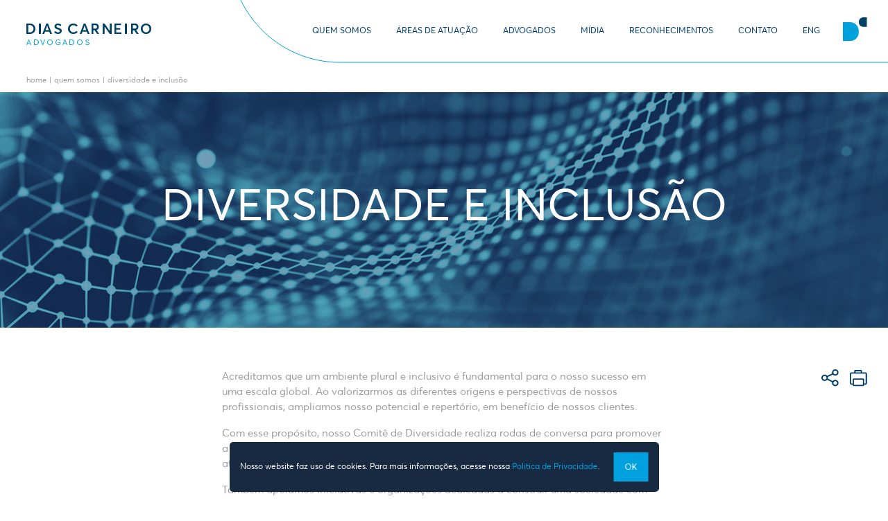

--- FILE ---
content_type: text/html; charset=UTF-8
request_url: https://www.diascarneiro.com.br/quem-somos/diversidade-e-inclusao/
body_size: 5124
content:
<!doctype html>
<html lang="pt-BR" prefix="og: http://ogp.me/ns#">
    <head>
	<meta charset="utf-8">
	<meta http-equiv="x-ua-compatible" content="ie=edge">
    <base href="https://www.diascarneiro.com.br/" />
    <link rel="apple-touch-icon" sizes="180x180" href="/apple-touch-icon.png">
    <link rel="icon" type="image/png" sizes="32x32" href="/favicon-32x32.png">
    <link rel="icon" type="image/png" sizes="16x16" href="/favicon-16x16.png">
    <link rel="manifest" href="/manifest.json">
    <link rel="mask-icon" href="/safari-pinned-tab.svg" color="#5bbad5">
    <meta name="theme-color" content="#ffffff">
	<meta name="author" content="Citrus7" />
	<meta name="viewport" content="width=device-width, initial-scale=1, shrink-to-fit=no">

    <script>
        window.dataLayer = window.dataLayer || [];
    </script>
	<!-- Google Tag Manager -->
	<script>(function(w,d,s,l,i){w[l]=w[l]||[];w[l].push({'gtm.start':
	new Date().getTime(),event:'gtm.js'});var f=d.getElementsByTagName(s)[0],
	j=d.createElement(s),dl=l!='dataLayer'?'&l='+l:'';j.async=true;j.src=
	'https://www.googletagmanager.com/gtm.js?id='+i+dl;f.parentNode.insertBefore(j,f);
	})(window,document,'script','dataLayer','GTM-KZNB8BL');</script>
	<!-- End Google Tag Manager -->

    <script type="text/javascript">
        var ajaxurl = 'https://www.diascarneiro.com.br/wp/wp-admin/admin-ajax.php',
            posturl = 'https://www.diascarneiro.com.br/wp/wp-admin/admin-post.php',
            cfg = {
                lang      : 'pt',
                base_url  : 'https://www.diascarneiro.com.br',
                css       : 'https://www.diascarneiro.com.br/assets/css/',
                js        : 'https://www.diascarneiro.com.br/assets/js/',
                images    : 'https://www.diascarneiro.com.br/assets/images/',
                v         : '3.0.3'
            };
    </script>

	<title>Diversidade e Inclusão - Dias Carneiro Advogados</title>

<!-- This site is optimized with the Yoast SEO plugin v11.0 - https://yoast.com/wordpress/plugins/seo/ -->
<link rel="canonical" href="https://www.diascarneiro.com.br/quem-somos/diversidade-e-inclusao/" />
<meta property="og:locale" content="pt_BR" />
<meta property="og:locale:alternate" content="en_US" />
<meta property="og:type" content="article" />
<meta property="og:title" content="Diversidade e Inclusão - Dias Carneiro Advogados" />
<meta property="og:description" content="Acreditamos que um ambiente plural e inclusivo é fundamental para o nosso sucesso em uma escala global. Ao valorizarmos as diferentes origens e perspectivas de nossos profissionais, ampliamos nosso potencial e repertório, em benefício de nossos clientes. Com esse propósito, nosso Comitê de Diversidade realiza rodas de conversa para promover a reflexão do público interno &hellip; Saiba mais" />
<meta property="og:url" content="https://www.diascarneiro.com.br/quem-somos/diversidade-e-inclusao/" />
<meta property="og:site_name" content="Dias Carneiro Advogados" />
<meta property="og:image" content="https://www.diascarneiro.com.br/app/uploads/2021/04/LogoHeForShe-300x80.jpg" />
<meta property="og:image:secure_url" content="https://www.diascarneiro.com.br/app/uploads/2021/04/LogoHeForShe-300x80.jpg" />
<meta name="twitter:card" content="summary_large_image" />
<meta name="twitter:description" content="Acreditamos que um ambiente plural e inclusivo é fundamental para o nosso sucesso em uma escala global. Ao valorizarmos as diferentes origens e perspectivas de nossos profissionais, ampliamos nosso potencial e repertório, em benefício de nossos clientes. Com esse propósito, nosso Comitê de Diversidade realiza rodas de conversa para promover a reflexão do público interno &hellip; Saiba mais" />
<meta name="twitter:title" content="Diversidade e Inclusão - Dias Carneiro Advogados" />
<meta name="twitter:image" content="https://www.diascarneiro.com.br/app/uploads/2021/04/LogoHeForShe-300x80.jpg" />
<script type='application/ld+json' class='yoast-schema-graph yoast-schema-graph--main'>{"@context":"https://schema.org","@graph":[{"@type":"WebSite","@id":"https://www.diascarneiro.com.br/#website","url":"https://www.diascarneiro.com.br/","name":"Dias Carneiro Advogados","publisher":{"@id":"https://www.diascarneiro.com.br/#organization"},"potentialAction":{"@type":"SearchAction","target":"https://www.diascarneiro.com.br/search/{search_term_string}","query-input":"required name=search_term_string"}},{"@type":"WebPage","@id":"https://www.diascarneiro.com.br/quem-somos/diversidade-e-inclusao/#webpage","url":"https://www.diascarneiro.com.br/quem-somos/diversidade-e-inclusao/","inLanguage":"pt-BR","name":"Diversidade e Inclus\u00e3o - Dias Carneiro Advogados","isPartOf":{"@id":"https://www.diascarneiro.com.br/#website"},"datePublished":"2019-08-29T18:42:55-03:00","dateModified":"2021-04-20T18:22:02-03:00","breadcrumb":{"@id":"https://www.diascarneiro.com.br/quem-somos/diversidade-e-inclusao/#breadcrumb"}},{"@type":"BreadcrumbList","@id":"https://www.diascarneiro.com.br/quem-somos/diversidade-e-inclusao/#breadcrumb","itemListElement":[{"@type":"ListItem","position":1,"item":{"@type":"WebPage","@id":"https://www.diascarneiro.com.br/","url":"https://www.diascarneiro.com.br/","name":"Home"}},{"@type":"ListItem","position":2,"item":{"@type":"WebPage","@id":"https://www.diascarneiro.com.br/quem-somos/","url":"https://www.diascarneiro.com.br/quem-somos/","name":"Quem Somos"}},{"@type":"ListItem","position":3,"item":{"@type":"WebPage","@id":"https://www.diascarneiro.com.br/quem-somos/diversidade-e-inclusao/","url":"https://www.diascarneiro.com.br/quem-somos/diversidade-e-inclusao/","name":"Diversidade e Inclus\u00e3o"}}]}]}</script>
<!-- / Yoast SEO plugin. -->

<link rel='dns-prefetch' href='//s7.addthis.com' />
<link rel='dns-prefetch' href='//www.google.com' />
<link rel='dns-prefetch' href='//fonts.googleapis.com' />
<link rel='dns-prefetch' href='//code.jquery.com' />
<link rel="stylesheet" href="/wp/wp-includes/css/dist/block-library/style.min.css?ver=5.1.1">
<link rel="stylesheet" href="/app/plugins/contextual-related-posts/css/default-style.css?ver=1.0">
<style id='crp-style-rounded-thumbs-inline-css' type='text/css'>

.crp_related a {
  width: 150px;
  height: 150px;
  text-decoration: none;
}
.crp_related img {
  max-width: 150px;
  margin: auto;
}
.crp_related .crp_title {
  width: 100%;
}
                
</style>
<link rel="stylesheet" href="/app/plugins/wp-popups-lite/src/assets/css/wppopups-base.css?ver=2.2.0.3">
<link rel="stylesheet" href="https://fonts.googleapis.com/css?family=Roboto:300,300italic,700,700italic">
<link rel="stylesheet" href="/assets/vendors/sweetalert2/dist/sweetalert2.min.css">
<link rel="stylesheet" href="/assets/css/main.css?ver=3.0.3">
<link rel="alternate" href="https://www.diascarneiro.com.br/quem-somos/diversidade-e-inclusao/" hreflang="pt" />
<link rel="alternate" href="https://www.diascarneiro.com.br/en/about-us/diversity-inclusion/" hreflang="en" />
</head>
    <body class="page page-id-1411 page-child parent-pageid-184 diversidade-e-inclusao lang-pt app-data index-data singular-data page-data page-1411-data page-diversidade-e-inclusao-data">
        <!-- Google Tag Manager (noscript) -->
        <noscript><iframe src="https://www.googletagmanager.com/ns.html?id=GTM-KZNB8BL"
        height="0" width="0" style="display:none;visibility:hidden"></iframe></noscript>
        <!-- End Google Tag Manager (noscript) -->

        <div id="master" class="def-master">

                        <header id="" class="main-header">
        <div class="main-logo">
            <a href="./">
                                    <img src="https://www.diascarneiro.com.br/assets/images/logo.svg" alt="Dias Carneiro" class="logo"/>
                                <img src="https://www.diascarneiro.com.br/assets/images/logo-light.svg" alt="Dias Carneiro" class="logo -light"/>
                <img src="https://www.diascarneiro.com.br/assets/images/nav-logo-light.svg" alt="Dias Carneiro" class="icon"/>
            </a>
        </div>
        <nav class="main-nav">
            <ul class="main-nav-list">
                                    <li>
                        <a href="javascript:;" class="">Quem somos</a>
                                                    <ul>
                                                                    <li><a href="./quem-somos/o-escritorio/">O escritório</a></li>
                                                                    <li><a href="./quem-somos/internacional/">Internacional</a></li>
                                                                    <li><a href="./quem-somos/diversidade-e-inclusao/">Diversidade e inclusão</a></li>
                                                            </ul>
                                            </li>
                                    <li>
                        <a href="./areas-de-atuacao/" class="">Áreas de Atuação</a>
                                            </li>
                                    <li>
                        <a href="./advogados/" class="">Advogados</a>
                                            </li>
                                    <li>
                        <a href="javascript:;" class="">Mídia</a>
                                                    <ul>
                                                                    <li><a href="./noticias/">Notícias</a></li>
                                                                    <li><a href="./alerts/">Alerts</a></li>
                                                            </ul>
                                            </li>
                                    <li>
                        <a href="./reconhecimentos/" class="">Reconhecimentos</a>
                                            </li>
                                    <li>
                        <a href="./contato/" class="">Contato</a>
                                            </li>
                                <li><a href="https://www.diascarneiro.com.br/en/about-us/diversity-inclusion/" class="link">ENG</a></li>
            </ul>
        </nav>
        <div class="mb-link">
                            <a href="./en/" class="link">ENG</a>
                        <a href="javascript:;" class="ham" ham-expand>
                <span class="item"></span>
                <span class="item"></span>
                <span class="item"></span>
            </a>
        </div>
        <nav class="mb-nav">
            <ul class="mb-nav-list">
                                    <li>
                        <a href="" nav-expand class="">Quem somos</a>
                                                    <ul class="sub">
                                                                    <li><a href="./quem-somos/o-escritorio/">O escritório</a></li>
                                                                    <li><a href="./quem-somos/internacional/">Internacional</a></li>
                                                                    <li><a href="./quem-somos/diversidade-e-inclusao/">Diversidade e inclusão</a></li>
                                                            </ul>
                                            </li>
                                    <li>
                        <a href="./areas-de-atuacao/"  class="">Áreas de Atuação</a>
                                            </li>
                                    <li>
                        <a href="./advogados/"  class="">Advogados</a>
                                            </li>
                                    <li>
                        <a href="" nav-expand class="">Mídia</a>
                                                    <ul class="sub">
                                                                    <li><a href="./noticias/">Notícias</a></li>
                                                                    <li><a href="./alerts/">Alerts</a></li>
                                                            </ul>
                                            </li>
                                    <li>
                        <a href="./reconhecimentos/"  class="">Reconhecimentos</a>
                                            </li>
                                    <li>
                        <a href="./contato/"  class="">Contato</a>
                                            </li>
                            </ul>
            <a href="javascript:;" class="back" nav-remove>
                <svg class="icon">
                    <use xmlns:xlink="http://www.w3.org/1999/xlink" xlink:href="https://www.diascarneiro.com.br/assets/sprite/sprite.svg#arrow"></use>
                </svg>
                Menu principal
            </a>
        </nav>
    </header>

            	<nav class="breadcrumbs">
	<span><span><a href="https://www.diascarneiro.com.br/" >Home</a>  <span><a href="https://www.diascarneiro.com.br/quem-somos/" >Quem Somos</a>  <span class="breadcrumb_last" aria-current="page">Diversidade e Inclusão</span></span></span></span></nav>	<section class="sec">
		<header class="page-header"  style="background-image: url('/app/uploads/2018/09/Page-TrabalheConosco2.jpg')" >
    	        <h1 class="title" >Diversidade e Inclusão</h1>
    </header>
		<div class="page-wrapper">
	<nav class="page-actions">

    
    <a href="javascript:;" class="link addthis_button_compact">
        <svg class="icon">
            <use xmlns:xlink="http://www.w3.org/1999/xlink" xlink:href="https://www.diascarneiro.com.br/assets/sprite/sprite.svg#share"></use>
        </svg>
    </a>
    <a href="javascript:;" class="link" onclick="window.print();">
        <svg class="icon">
            <use xmlns:xlink="http://www.w3.org/1999/xlink" xlink:href="https://www.diascarneiro.com.br/assets/sprite/sprite.svg#print"></use>
        </svg>
    </a>
</nav>    <div class="container -small">
        <div class="block-txt">
			<p>Acreditamos que um ambiente plural e inclusivo é fundamental para o nosso sucesso em uma escala global. Ao valorizarmos as diferentes origens e perspectivas de nossos profissionais, ampliamos nosso potencial e repertório, em benefício de nossos clientes.</p>
<p>Com esse propósito, nosso Comitê de Diversidade realiza rodas de conversa para promover a reflexão do público interno sobre a temática e discutir estratégias para incentivar a atração, retenção e desenvolvimento de nossos talentos.</p>
<p>Também apoiamos iniciativas e organizações dedicadas a construir uma sociedade com mais oportunidades para todos.</p>
<table style="height: 759px;" width="588">
<tbody>
<tr>
<td width="294">
<h4></h4>
<h4 style="text-align: left;"><strong><a href="https://www.heforshe.org/pt-br">HeForShe | ONU Mulheres</a></strong><br />
<span style="color: #ffffff;">A</span></h4>
<p style="text-align: left;">Movimento para envolver os homens na remoção das barreiras sociais e culturais que impedem as mulheres de atingir seu potencial, e ajudar homens e mulheres a modelarem juntos uma nova sociedade.</p>
<p><img class="wp-image-2540 alignleft" src="https://www.diascarneiro.com.br/app/uploads/2021/04/LogoHeForShe-300x80.jpg" alt="" width="207" height="55" srcset="/app/uploads/2021/04/LogoHeForShe-300x80.jpg 300w, /app/uploads/2021/04/LogoHeForShe-768x205.jpg 768w, /app/uploads/2021/04/LogoHeForShe-1024x273.jpg 1024w" sizes="(max-width: 207px) 100vw, 207px" /></p>
<p>&nbsp;</p>
<p>&nbsp;</td>
<td width="294">
<h4></h4>
<h4><a href="https://www.weps.org/"><strong>Princípios de Empoderamento das Mulheres (WEPs) | ONU Mulheres</strong></a></h4>
<p>Plataforma criada com o objetivo de ajudar a comunidade empresarial a incorporar em seus negócios valores e práticas que visem à equidade de gênero e ao empoderamento de mulheres.</p>
<p><img class="wp-image-2541 alignleft" src="https://www.diascarneiro.com.br/app/uploads/2021/04/principios-de-empoderamento-das-mulheres-300x93.jpg" alt="" width="181" height="56" srcset="/app/uploads/2021/04/principios-de-empoderamento-das-mulheres-300x93.jpg 300w, /app/uploads/2021/04/principios-de-empoderamento-das-mulheres-768x238.jpg 768w, /app/uploads/2021/04/principios-de-empoderamento-das-mulheres.jpg 780w" sizes="(max-width: 181px) 100vw, 181px" /></p>
<p>&nbsp;</p>
<p>&nbsp;</td>
</tr>
<tr>
<td>
<h4></h4>
<h4><a href="http://www.cesa.org.br/projeto_incluir_direito.html"><strong>Incluir Direito (Cesa)</strong></a><br />
<span style="color: #ffffff;">A</span></h4>
<p>Programa educacional e de mentoria dedicado a estudantes autodeclarados pretos ou pardos em faculdades de Direito, sob liderança do Cesa.</p>
<p><img class=" wp-image-2542 alignleft" src="https://www.diascarneiro.com.br/app/uploads/2021/04/Logo-Cesa-Incluir-Direito-300x105.png" alt="" width="180" height="63" srcset="/app/uploads/2021/04/Logo-Cesa-Incluir-Direito-300x105.png 300w, /app/uploads/2021/04/Logo-Cesa-Incluir-Direito.png 380w" sizes="(max-width: 180px) 100vw, 180px" /></td>
<td>
<h4></h4>
<h4><a href="https://simaigualdaderacial.com.br/site/">Instituto Identidades do Brasil (ID_BR)</a></h4>
<p>ONG comprometida com a aceleração da promoção da igualdade racial no Brasil.</p>
<p><img class="wp-image-2544 alignleft" src="https://www.diascarneiro.com.br/app/uploads/2021/04/ID_BR-300x110.png" alt="" width="204" height="75" srcset="/app/uploads/2021/04/ID_BR-300x110.png 300w, /app/uploads/2021/04/ID_BR.png 556w" sizes="(max-width: 204px) 100vw, 204px" /></p>
<p>&nbsp;</p>
<p>&nbsp;</p>
<p>&nbsp;</td>
</tr>
<tr>
<td>
<h4></h4>
<h4><a href="https://www.linkedin.com/company/best-buddies-brasil/"><strong>Best Buddies Brazil</strong></a></h4>
<p>ONG que busca a inclusão social de pessoas com deficiência intelectual, como a Síndrome de Down.</p>
<p><img class="wp-image-2543 alignleft" src="https://www.diascarneiro.com.br/app/uploads/2021/04/BestBuddiesBrasil-233x300.jpeg" alt="" width="105" height="135" srcset="/app/uploads/2021/04/BestBuddiesBrasil-233x300.jpeg 233w, /app/uploads/2021/04/BestBuddiesBrasil-768x990.jpeg 768w, /app/uploads/2021/04/BestBuddiesBrasil-794x1024.jpeg 794w, /app/uploads/2021/04/BestBuddiesBrasil.jpeg 993w" sizes="(max-width: 105px) 100vw, 105px" /></td>
<td></td>
</tr>
</tbody>
</table>
<p>&nbsp;</p>
        </div>
    </div>
</div>

	</section>

                        <footer class="main-footer">
        <div class="container">
            <div class="cop-footer">© Copyright 2026. Dias Carneiro Advogados. All rights reserved.</div>

            <nav class="nav-footer">
                                    <a href="./politica-de-privacidade/" class="">Política de Privacidade</a>
                                    <a href="./termos-de-uso/" class="">Termos de uso</a>
                                    <a href="./trabalhe-conosco/" class="">Trabalhe Conosco</a>
                                    <a href="./contato/" class="">Contato</a>
                            </nav>
        </div>
    </footer>

    <a href="#" class="to-top" data-js-to-top>
        <svg class="icon">
            <use xmlns:xlink="http://www.w3.org/1999/xlink" xlink:href="https://www.diascarneiro.com.br/assets/sprite/sprite.svg#arrow"></use>
        </svg>
    </a>

    <div class="alert-privacy-disclaimer hidden" id="alert-privacy-disclaimer">
                    <p> Nosso website faz uso de cookies. Para mais informações, acesse nossa <a href="/politica-de-privacidade/">Política de Privacidade</a>.</p>
                <button class="btn -primary" id="alert-privacy-disclaimer__act">OK</button>
    </div>

        </div>
        <div class="wppopups-whole" style="display: none"></div><script src="https://code.jquery.com/jquery-1.12.4.min.js"></script>
<script>(window.jQuery && jQuery.noConflict()) || document.write('<script src="/wp/wp-includes/js/jquery/jquery.js"><\/script>')</script>
<script src="/wp/wp-includes/js/dist/vendor/wp-polyfill.min.js?ver=7.0.0"></script>
<script type="text/javascript">
( "fetch" in window ) || document.write( "<script src="/wp/wp-includes/js/dist/vendor/wp-polyfill-fetch.min.js?ver=3.0.0"></scr" + "ipt>" );( document.contains ) || document.write( "<script src="/wp/wp-includes/js/dist/vendor/wp-polyfill-node-contains.min.js?ver=3.26.0-0"></scr" + "ipt>" );( window.FormData && window.FormData.prototype.keys ) || document.write( "<script src="/wp/wp-includes/js/dist/vendor/wp-polyfill-formdata.min.js?ver=3.0.12"></scr" + "ipt>" );( Element.prototype.matches && Element.prototype.closest ) || document.write( "<script src="/wp/wp-includes/js/dist/vendor/wp-polyfill-element-closest.min.js?ver=2.0.2"></scr" + "ipt>" );
</script>
<script src="/wp/wp-includes/js/dist/hooks.min.js?ver=2.0.5"></script>
<script type='text/javascript'>
/* <![CDATA[ */
var wppopups_vars = {"is_admin":"","ajax_url":"https:\/\/www.diascarneiro.com.br\/wp\/wp-admin\/admin-ajax.php?lang=pt","pid":"1411","is_front_page":"","is_blog_page":"","is_category":"","site_url":"https:\/\/www.diascarneiro.com.br\/wp","is_archive":"","is_search":"","is_singular":"1","is_preview":"","facebook":"","twitter":"","val_required":"This field is required.","val_url":"Please enter a valid URL.","val_email":"Please enter a valid email address.","val_number":"Please enter a valid number.","val_checklimit":"You have exceeded the number of allowed selections: {#}.","val_limit_characters":"{count} of {limit} max characters.","val_limit_words":"{count} of {limit} max words.","disable_form_reopen":"__return_false"};
/* ]]> */
</script>
<script src="/app/plugins/wp-popups-lite/src/assets/js/wppopups.js?ver=2.2.0.3"></script>
<script src="//s7.addthis.com/js/300/addthis_widget.js#pubid=ra-5b4bae28226ed78f"></script>
<script src="/assets/vendors/jquery/dist/jquery.min.js"></script>
<script src="/assets/vendors/jquery-validation/dist/jquery.validate.min.js"></script>
<script src="/assets/vendors/jquery-validation/dist/additional-methods.min.js"></script>
<script src="/assets/vendors/jquery-mask-plugin/dist/jquery.mask.min.js"></script>
<script src="/assets/vendors/svg4everybody/dist/svg4everybody.min.js"></script>
<script src="/assets/vendors/slick-carousel/slick/slick.min.js"></script>
<script src="/assets/vendors/sweetalert2/dist/sweetalert2.min.js"></script>
<script src="/assets/vendors/scrollmagic/scrollmagic/minified/ScrollMagic.min.js"></script>
<script src="/assets/vendors/js-cookie/js.cookie.min.js"></script>
<script src="https://www.google.com/recaptcha/api.js"></script>
<script src="/assets/js/main.js?ver=3.0.3"></script>
<script src="https://d335luupugsy2.cloudfront.net/js/loader-scripts/aa075f58-f227-4481-a7a9-0544d14351f5-loader.js?ver=5.1.1"></script>
        <script type="text/javascript">
            var addthis_config = addthis_config || {};
            addthis_config.services_compact = 'facebook,twitter,pinterest_share,whatsapp,gmail,skype,email';
        </script>


        
    </body>
</html>








--- FILE ---
content_type: text/css
request_url: https://www.diascarneiro.com.br/assets/css/main.css?ver=3.0.3
body_size: 9515
content:
@charset "UTF-8";
/*! normalize.css v8.0.0 | MIT License | github.com/necolas/normalize.css */html{line-height:1.15;-webkit-text-size-adjust:100%}body{margin:0}hr{-webkit-box-sizing:content-box;box-sizing:content-box;height:0;overflow:visible}pre{font-family:monospace,monospace;font-size:1em}a{background-color:transparent}abbr[title]{border-bottom:none;text-decoration:underline;text-decoration:underline dotted}b,strong{font-weight:bolder}code,kbd,samp{font-family:monospace,monospace;font-size:1em}small{font-size:80%}sub,sup{font-size:75%;line-height:0;position:relative;vertical-align:baseline}sub{bottom:-.25em}sup{top:-.5em}img{border-style:none}button,input,optgroup,select,textarea{font-family:inherit;font-size:100%;line-height:1.15;margin:0}button,input{overflow:visible}button,select{text-transform:none}[type=button],[type=reset],[type=submit],button{-webkit-appearance:button}[type=button]::-moz-focus-inner,[type=reset]::-moz-focus-inner,[type=submit]::-moz-focus-inner,button::-moz-focus-inner{border-style:none;padding:0}[type=button]:-moz-focusring,[type=reset]:-moz-focusring,[type=submit]:-moz-focusring,button:-moz-focusring{outline:1px dotted ButtonText}fieldset{padding:.35em .75em .625em}legend{-webkit-box-sizing:border-box;box-sizing:border-box;color:inherit;display:table;max-width:100%;padding:0;white-space:normal}progress{vertical-align:baseline}textarea{overflow:auto}[type=checkbox],[type=radio]{-webkit-box-sizing:border-box;box-sizing:border-box;padding:0}[type=number]::-webkit-inner-spin-button,[type=number]::-webkit-outer-spin-button{height:auto}[type=search]{-webkit-appearance:textfield;outline-offset:-2px}[type=search]::-webkit-search-decoration{-webkit-appearance:none}::-webkit-file-upload-button{-webkit-appearance:button;font:inherit}details{display:block}summary{display:list-item}[hidden],template{display:none}*,:after,:before{margin:0;padding:0;outline:none;-webkit-box-sizing:border-box;box-sizing:border-box}

/*! Source: https://github.com/h5bp/html5-boilerplate/blob/master/src/css/main.css */@media print{*,:after,:before{background:transparent!important;color:#000!important;-webkit-box-shadow:none!important;box-shadow:none!important;text-shadow:none!important}a,a:visited{text-decoration:underline}a[href^="#"]:after,a[href^="javascript:"]:after{content:""}blockquote,pre{border:1px solid #999;page-break-inside:avoid}thead{display:table-header-group}img,tr{page-break-inside:avoid}img{max-width:100%!important}h2,h3,p{orphans:3;widows:3}h2,h3{page-break-after:avoid}.def-master{padding:0!important}.main-header{position:relative!important;top:0!important;left:0!important;margin-bottom:1rem!important}.container{max-width:100%!important}.breadcrumbs,.btn,.filter-header,.main-footer,.main-nav,.mb-link,.page-actions,.page-btn,.search-link,.slick-dots,.social-links,form{display:none!important}.testmonials .slick-track{-webkit-transform:none!important;-ms-transform:none!important;transform:none!important;width:auto!important}.testmonials .item{height:auto!important;width:auto!important}.testmonials .block-txt{padding:2rem}.page-list{display:block!important}.page-list>.page-card{width:-webkit-calc(100% / 3 - 3px)!important;width:calc(100% / 3 - 3px)!important;padding:0 .6rem!important}.filter-list>.page-card,.page-list>.page-card{display:inline-block!important;vertical-align:top;margin-bottom:2rem!important}.filter-list>.page-card{width:-webkit-calc(100% / 2 - 12px)!important;width:calc(100% / 2 - 12px)!important}.filter-list>.page-card:nth-child(odd){margin-right:20px}.page-header{height:auto!important;margin-bottom:2rem!important;display:block!important;padding:1.6rem!important;overflow:hidden}.page-header:before{content:none!important}.page-header .title{font-weight:700!important;color:#000!important;margin:0!important}.page-header .sub{display:none!important}.page-header .container,.page-header .wrp{width:100%!important;max-width:100%!important}.page-header .infos a{font-size:1.4rem!important}.page-header .image{position:relative!important;display:block!important;float:left;margin:0!important;height:auto!important;right:auto!important;top:auto!important;width:50%!important}.page-header .image img{display:block!important;margin:0!important;padding:0!important;opacity:1!important}.page-aside,.page-wrapper{padding:0!important}.page-inner{display:block}.page-inner .page-aside,.page-inner>.page-wrapper{display:inline-block!important}.page-inner>.page-wrapper{width:69%!important}.page-inner>.page-aside{width:30%!important}.aside-item{padding-top:0!important;border-bottom:none!important}.aside-item.-links{display:none!important}.sec-inner>.page-header{border:1px solid #003d6e}.single-lawyer .page-header{padding:0!important;height:190px!important;border:1px solid #003d6e}.single-lawyer .page-header .container{padding:0!important}.single-lawyer .page-header .wrp{display:block!important;float:left;width:50%!important;padding:0!important;margin:0!important;vertical-align:top;padding:1.6rem!important}}@font-face{font-family:Averta;font-style:normal;font-weight:300;src:url(../fonts/Averta-Regular.eot?) format("eot"),url(../fonts/Averta-Regular.ttf) format("truetype"),url(../fonts/Averta-Regular.svg#Averta) format("svg"),url(../fonts/Averta-Regular.woff) format("woff")}@font-face{font-family:Averta;font-style:normal;font-weight:600;src:url(../fonts/Averta-Bold.eot?) format("eot"),url(../fonts/Averta-Bold.ttf) format("truetype"),url(../fonts/Averta-Bold.svg#Averta) format("svg"),url(../fonts/Averta-Bold.woff) format("woff")}html{-webkit-filter:initial;filter:none;font-size:62.5%;margin-top:0!important}::-moz-selection{background:#b3d4fc;text-shadow:none}::selection{background:#b3d4fc;text-shadow:none}body{-webkit-filter:initial;filter:none;color:#9b9b9b;font-family:Averta,Verdana,Helvetica,Arial,sans-serif;font-size:1.5em;font-weight:300;line-height:1.5}hr{display:block;height:1px;border:0;border-top:1px solid #ccc;margin:1em 0;padding:0}audio,canvas,iframe,img,svg,video{vertical-align:middle}fieldset{border:0;margin:0;padding:0}textarea{resize:vertical}img{max-width:100%;display:block}li,ol,ul{list-style:none}address,cite,dfn,em,i,var{font-style:normal}a{text-decoration:none;color:#00a0e1}a:hover{color:#007cae}p{margin:0}h1,h2,h3,h4,h5,h6{font-family:Averta,Verdana,Helvetica,Arial,sans-serif;font-weight:600;line-height:1.2;margin-bottom:.5rem}.h1,h1{font-size:3rem}.h2,h2{font-size:2.5rem}.h3,h3{font-size:2rem}.h4,h4{font-size:1.75rem}.h5,h5{font-size:1.5rem}.h6,h6{font-size:1.25rem}svg{max-width:100%;max-height:100%}b,strong{font-weight:700}label{display:block;font-size:1.3rem;margin-bottom:.5rem}table{width:100%;max-width:100%;background-color:transparent}th{text-align:left}table td,table th{padding:.8rem;line-height:120%;vertical-align:top;border-top:1px solid #ddd;font-size:1.4rem}table th{border-top:0;font-weight:700}.form{position:relative;color:#4a4a4a;font-size:1.4rem}.form .form-title{font-size:1.6rem;color:#00a0e1;padding-bottom:1.4rem;margin-bottom:2rem;border-bottom:1px solid #cfcfcf}.form label{color:#003d6e}.form .form-control{-webkit-appearance:none;-moz-appearance:none;appearance:none;padding:.6rem 1rem;background-color:#fff;width:100%;border:1px solid #cfcfcf;color:#4a4a4a;font-size:1.4rem;vertical-align:middle;font-family:Averta,Verdana,Helvetica,Arial,sans-serif;border-radius:0;display:block;height:3.8rem}.form .form-control.error{border-color:red}.form .form-control:focus{border-color:#777}.form select.form-control{background:url('data:image/svg+xml;utf8,<svg xmlns="http://www.w3.org/2000/svg" height="14" viewBox="0 0 29 14" width="29"><path fill="#00000" d="M9.37727 3.625l5.08154 6.93523L19.54036 3.625"/></svg>') 100% no-repeat;padding-right:3rem}.form textarea.form-control{height:auto;min-height:7rem;resize:vertical}.form .form-group{position:relative}@media (max-width:767px){.form .form-group{margin-bottom:1.6rem}}.form .form-group.-icon>.icon{position:absolute;top:0;right:0;display:block;width:3.8rem;height:3.8rem;padding:1rem;background-color:transparent;border:none}.form .form-group.-icon>.icon svg{display:block;fill:#00a0e1}.form .form-group.-required label:after{content:"*";color:#0073a4}.form .form-section{margin-bottom:4.6rem}.form .form-row{margin-bottom:1.6rem}@media (min-width:768px){.form .form-row.-inline{display:-webkit-box;display:-ms-flexbox;display:flex;-webkit-box-orient:horizontal;-webkit-box-direction:normal;-ms-flex-flow:row wrap;flex-flow:row wrap}.form .form-row.-inline .form-group{-webkit-box-flex:0;-ms-flex-positive:0;flex-grow:0;-ms-flex-negative:0;flex-shrink:0;-ms-flex-preferred-size:calc(99.9% * 1/2 - 15px);flex-basis:-webkit-calc(99.9% * 1/2 - 15px);flex-basis:calc(99.9% * 1/2 - 15px);max-width:-webkit-calc(99.9% * 1/2 - 15px);max-width:calc(99.9% * 1/2 - 15px);width:-webkit-calc(99.9% * 1/2 - 15px);width:calc(99.9% * 1/2 - 15px)}.form .form-row.-inline .form-group:nth-child(1n){margin-right:30px;margin-left:0}.form .form-row.-inline .form-group:last-child{margin-right:0}.form .form-row.-inline .form-group:nth-child(2n){margin-right:0;margin-left:auto}.form .form-row.-three .form-group{-webkit-box-flex:0;-ms-flex-positive:0;flex-grow:0;-ms-flex-negative:0;flex-shrink:0;-ms-flex-preferred-size:calc(99.9% * 1/3 - 20px);flex-basis:-webkit-calc(99.9% * 1/3 - 20px);flex-basis:calc(99.9% * 1/3 - 20px);max-width:-webkit-calc(99.9% * 1/3 - 20px);max-width:calc(99.9% * 1/3 - 20px);width:-webkit-calc(99.9% * 1/3 - 20px);width:calc(99.9% * 1/3 - 20px)}.form .form-row.-three .form-group:nth-child(1n){margin-right:30px;margin-left:0}.form .form-row.-three .form-group:last-child{margin-right:0}.form .form-row.-three .form-group:nth-child(3n){margin-right:0;margin-left:auto}.form .form-row.-four .form-group{-webkit-box-flex:0;-ms-flex-positive:0;flex-grow:0;-ms-flex-negative:0;flex-shrink:0;-ms-flex-preferred-size:calc(99.9% * 3/12 - 22.5px);flex-basis:-webkit-calc(99.9% * 3/12 - 22.5px);flex-basis:calc(99.9% * 3/12 - 22.5px);max-width:-webkit-calc(99.9% * 3/12 - 22.5px);max-width:calc(99.9% * 3/12 - 22.5px);width:-webkit-calc(99.9% * 3/12 - 22.5px);width:calc(99.9% * 3/12 - 22.5px)}.form .form-row.-four .form-group:nth-child(1n){margin-right:30px;margin-left:0}.form .form-row.-four .form-group:last-child{margin-right:0}.form .form-row.-four .form-group:nth-child(12n){margin-right:0;margin-left:auto}}.form .form-row.-submit{display:-webkit-box;display:-ms-flexbox;display:flex;-webkit-box-pack:end;-ms-flex-pack:end;justify-content:flex-end;-webkit-box-align:center;-ms-flex-align:center;align-items:center}.form .form-row.-bottom{display:-webkit-box;display:-ms-flexbox;display:flex;-webkit-box-orient:horizontal;-webkit-box-direction:normal;-ms-flex-flow:row wrap;flex-flow:row wrap;-ms-flex-pack:justify;-webkit-box-pack:justify;justify-content:space-between;-ms-flex-align:center;-webkit-box-align:center;align-items:center}.form .form-radio{position:relative;padding-left:22px;cursor:pointer}.form .form-radio>.el{border-radius:50%;display:block;width:14px;height:14px;background-color:#fff;border:1px solid #cfcfcf;position:relative;top:2px;left:0;position:absolute}.form .form-radio>.el:before{content:"";width:8px;height:8px;border-radius:50%;background-color:#00a0e1;position:absolute;top:2px;left:2px;display:none}.form .form-radio input{position:absolute;opacity:0;cursor:pointer}.form .form-radio input:checked~.el:before{display:block}.form .form-check{position:relative;padding-left:22px;cursor:pointer}.form .form-check>.el{display:block;width:14px;height:14px;background-color:#fff;border:1px solid #cfcfcf;position:relative;top:2px;left:0;position:absolute}.form .form-check>.el:before{content:"";width:8px;height:8px;background-color:#00a0e1;position:absolute;top:2px;left:2px;display:none}.form .form-check input{position:absolute;opacity:0;cursor:pointer}.form .form-check input:checked~.el:before{display:block}.m-dyn-fields-set{position:relative}.m-dyn-fields-set .act-dyn-field-remove{position:absolute;top:40px;right:-20px;font-size:24px;line-height:20px;margin-top:-10px;color:#999;cursor:pointer}.m-dyn-fields-set+.m-dyn-fields-set{border-top:1px solid #ccc;padding-top:20px;margin-top:20px}.m-dyn-fields-set+.m-dyn-fields-set .act-dyn-field-remove{top:60px}.container{max-width:100%;margin-left:auto;margin-right:auto;padding:0 1.5rem}@media (min-width:992px){.container{max-width:800px}.container.-small{max-width:670px}}.def-master{position:relative;padding-top:58px}@media (min-width:992px){.def-master{padding-top:91px}}.block-txt{position:relative}.block-txt h1,.block-txt h2,.block-txt h3,.block-txt h4,.block-txt h5,.block-txt h6{color:#0073a4;text-transform:uppercase;margin-bottom:2rem}.block-txt h1{font-size:2rem}.block-txt h2,.block-txt h4{font-size:1.5rem}.block-txt h2:not(:first-child),.block-txt h4:not(:first-child){margin-top:4rem}.block-txt p:not(:last-child){margin-bottom:1.6rem}.block-txt p.focus{font-size:1.6rem;margin-bottom:4rem}.block-txt p.meta{font-size:1.2rem;margin-bottom:0!important}.block-txt img,.block-txt ol,.block-txt ul{margin-bottom:1.6rem}.block-txt ol li,.block-txt ul li{margin-bottom:2rem}.block-txt ol[list-expand]:not(.-active) li:nth-child(n+5),.block-txt ul[list-expand]:not(.-active) li:nth-child(n+5){display:none}.block-txt ul{list-style:none}.block-txt ul li{list-style:none;position:relative;padding-left:2.2rem}.block-txt ul li:before{content:"•";height:100%;display:block;position:absolute;line-height:1.2;top:0;left:0;color:#00a1de;font-size:2rem}.block-txt ol li{list-style:inside decimal}.block-txt ol li::marker{color:#00a1de}.block-txt em,.block-txt i{font-style:italic}.block-txt table{margin-bottom:2rem}.block-txt .responsive-table{margin-bottom:2rem;max-width:100%;overflow:auto}.block-txt .responsive-table table{margin-bottom:0}.btn,a.btn,button.btn{-webkit-appearance:none;-moz-appearance:none;appearance:none;display:inline-block;padding:0 5rem;margin:0;font-family:Averta,Verdana,Helvetica,Arial,sans-serif;font-size:1.2rem;text-align:center;white-space:nowrap;text-transform:uppercase;font-weight:300;border-radius:0;line-height:1.25;cursor:pointer;-webkit-transition:all .3s ease;transition:all .3s ease;border:1px solid transparent;height:4.2rem;line-height:4.2rem}.btn:hover,a.btn:hover,button.btn:hover{text-decoration:none}.btn.-block,a.btn.-block,button.btn.-block{display:block}.btn.-center,a.btn.-center,button.btn.-center{display:table;margin:0 auto}.btn.-primary,a.btn.-primary,button.btn.-primary{background-color:#00a1de;border-color:#00a1de;color:#fff}.btn.-primary:hover,a.btn.-primary:hover,button.btn.-primary:hover{background-color:#008fc5}.btn.-secondary,a.btn.-secondary,button.btn.-secondary{background-color:#004165;color:#fff;border-color:#004165}.btn.-secondary:hover,a.btn.-secondary:hover,button.btn.-secondary:hover{background-color:#00314c}.btn.-border,a.btn.-border,button.btn.-border{background-color:transparent;color:#00a1de;border-color:#00a1de;border-top-right-radius:100px;border-bottom-right-radius:100px;height:2.2rem;line-height:2.2rem;padding:0 1rem}.btn.-border:hover,a.btn.-border:hover,button.btn.-border:hover{border-color:#004165;color:#004165}.btn[disabled],a.btn[disabled],button.btn[disabled]{cursor:default;opacity:.5}button[data-balloon]{overflow:visible}[data-balloon]{position:relative}[data-balloon]:after{background:hsla(0,0%,7%,.9);border-radius:4px;color:#fff;content:attr(data-balloon);font-size:12px;padding:.5em 1em;white-space:nowrap;line-height:1}[data-balloon]:after,[data-balloon]:before{filter:alpha(opactiy=0);-ms-filter:"progid:DXImageTransform.Microsoft.Alpha(Opacity=0)";-moz-opacity:0;-khtml-opacity:0;opacity:0;pointer-events:none;-webkit-transition:all .18s ease-out .18s;transition:all .18s ease-out .18s;position:absolute;z-index:10}[data-balloon]:before{background:no-repeat url("data:image/svg+xml;charset=utf-8,%3Csvg xmlns='http://www.w3.org/2000/svg' width='36' height='12'%3E%3Cpath fill='rgba(17, 17, 17, 0.9)' d='M2.658 0h32.004c-6 0-11.627 12.002-16.002 12.002C14.285 12.002 8.594 0 2.658 0z'/%3E%3C/svg%3E");background-size:100% auto;width:18px;height:6px;content:""}[data-balloon]:hover:after,[data-balloon]:hover:before,[data-balloon][data-balloon-visible]:after,[data-balloon][data-balloon-visible]:before{filter:alpha(opactiy=100);-ms-filter:"progid:DXImageTransform.Microsoft.Alpha(Opacity=100)";-moz-opacity:1;-khtml-opacity:1;opacity:1;pointer-events:auto}[data-balloon].font-awesome:after{font-family:FontAwesome}[data-balloon][data-balloon-break]:after{white-space:pre}[data-balloon][data-balloon-pos=up]:after{bottom:100%;left:50%;margin-bottom:11px;-webkit-transform:translate(-50%,10px);-ms-transform:translate(-50%,10px);transform:translate(-50%,10px);-webkit-transform-origin:top;-ms-transform-origin:top;transform-origin:top}[data-balloon][data-balloon-pos=up]:before{bottom:100%;left:50%;margin-bottom:5px;-webkit-transform:translate(-50%,10px);-ms-transform:translate(-50%,10px);transform:translate(-50%,10px);-webkit-transform-origin:top;-ms-transform-origin:top;transform-origin:top}[data-balloon][data-balloon-pos=up]:hover:after,[data-balloon][data-balloon-pos=up]:hover:before,[data-balloon][data-balloon-pos=up][data-balloon-visible]:after,[data-balloon][data-balloon-pos=up][data-balloon-visible]:before{-webkit-transform:translate(-50%);-ms-transform:translate(-50%);transform:translate(-50%)}[data-balloon][data-balloon-pos=down]:after{left:50%;margin-top:11px;top:100%;-webkit-transform:translate(-50%,-10px);-ms-transform:translate(-50%,-10px);transform:translate(-50%,-10px)}[data-balloon][data-balloon-pos=down]:before{background:no-repeat url("data:image/svg+xml;charset=utf-8,%3Csvg xmlns='http://www.w3.org/2000/svg' width='36' height='12'%3E%3Cpath fill='rgba(17, 17, 17, 0.9)' d='M33.342 12H1.338c6 0 11.627-12.002 16.002-12.002C21.715-.002 27.406 12 33.342 12z'/%3E%3C/svg%3E");background-size:100% auto;width:18px;height:6px;left:50%;margin-top:5px;top:100%;-webkit-transform:translate(-50%,-10px);-ms-transform:translate(-50%,-10px);transform:translate(-50%,-10px)}[data-balloon][data-balloon-pos=down]:hover:after,[data-balloon][data-balloon-pos=down]:hover:before,[data-balloon][data-balloon-pos=down][data-balloon-visible]:after,[data-balloon][data-balloon-pos=down][data-balloon-visible]:before{-webkit-transform:translate(-50%);-ms-transform:translate(-50%);transform:translate(-50%)}[data-balloon][data-balloon-pos=left]:after{margin-right:11px;right:100%;top:50%;-webkit-transform:translate(10px,-50%);-ms-transform:translate(10px,-50%);transform:translate(10px,-50%)}[data-balloon][data-balloon-pos=left]:before{background:no-repeat url("data:image/svg+xml;charset=utf-8,%3Csvg xmlns='http://www.w3.org/2000/svg' width='12' height='36'%3E%3Cpath fill='rgba(17, 17, 17, 0.9)' d='M0 33.342V1.338c0 6 12.002 11.627 12.002 16.002C12.002 21.715 0 27.406 0 33.342z'/%3E%3C/svg%3E");background-size:100% auto;width:6px;height:18px;margin-right:5px;right:100%;top:50%;-webkit-transform:translate(10px,-50%);-ms-transform:translate(10px,-50%);transform:translate(10px,-50%)}[data-balloon][data-balloon-pos=left]:hover:after,[data-balloon][data-balloon-pos=left]:hover:before,[data-balloon][data-balloon-pos=left][data-balloon-visible]:after,[data-balloon][data-balloon-pos=left][data-balloon-visible]:before{-webkit-transform:translateY(-50%);-ms-transform:translateY(-50%);transform:translateY(-50%)}[data-balloon][data-balloon-pos=right]:after{left:100%;margin-left:11px;top:50%;-webkit-transform:translate(-10px,-50%);-ms-transform:translate(-10px,-50%);transform:translate(-10px,-50%)}[data-balloon][data-balloon-pos=right]:before{background:no-repeat url("data:image/svg+xml;charset=utf-8,%3Csvg xmlns='http://www.w3.org/2000/svg' width='12' height='36'%3E%3Cpath fill='rgba(17, 17, 17, 0.9)' d='M12 2.658v32.004c0-6-12.002-11.627-12.002-16.002C-.002 14.285 12 8.594 12 2.658z'/%3E%3C/svg%3E");background-size:100% auto;width:6px;height:18px;left:100%;margin-left:5px;top:50%;-webkit-transform:translate(-10px,-50%);-ms-transform:translate(-10px,-50%);transform:translate(-10px,-50%)}[data-balloon][data-balloon-pos=right]:hover:after,[data-balloon][data-balloon-pos=right]:hover:before,[data-balloon][data-balloon-pos=right][data-balloon-visible]:after,[data-balloon][data-balloon-pos=right][data-balloon-visible]:before{-webkit-transform:translateY(-50%);-ms-transform:translateY(-50%);transform:translateY(-50%)}[data-balloon][data-balloon-length=small]:after{white-space:normal;width:80px}[data-balloon][data-balloon-length=medium]:after{white-space:normal;width:150px}[data-balloon][data-balloon-length=large]:after{white-space:normal;width:260px}[data-balloon][data-balloon-length=xlarge]:after{white-space:normal;width:380px}@media screen and (max-width:768px){[data-balloon][data-balloon-length=xlarge]:after{white-space:normal;width:90vw}}[data-balloon][data-balloon-length=fit]:after{white-space:normal;width:100%}.ham{background-color:transparent;border:0;width:16px;height:16px;position:absolute;right:20px;top:23px;z-index:1000;display:block}@media (min-width:992px){.ham{display:none}}.ham>.item{display:block;width:100%;height:1px;background-color:#00a1de;margin-bottom:.5rem;-webkit-transition:all .5s;transition:all .5s}.ham>.item:last-child{margin-bottom:0}.ham-expand{overflow:hidden}.ham-expand .ham>.item{position:absolute;top:8px;left:0}.ham-expand .ham>.item:first-child{-webkit-transform:rotate(45deg);-ms-transform:rotate(45deg);transform:rotate(45deg)}.ham-expand .ham>.item:nth-child(2){-webkit-transform:rotatey(90deg);-ms-transform:rotatey(90deg);transform:rotatey(90deg);opacity:0}.ham-expand .ham>.item:nth-child(3){-webkit-transform:rotate(-45deg);-ms-transform:rotate(-45deg);transform:rotate(-45deg)}.ham-expand .main-logo .icon{display:block!important}.ham-expand .main-logo .logo{display:none}.ham-expand .mb-nav{-webkit-transform:translateX(0);-ms-transform:translateX(0);transform:translateX(0)}.ham-expand .mb-link{background-image:url(../images/nav-line-light.svg)}.alert{padding:1rem 1.6rem;margin-bottom:1rem;border:1px solid transparent;border-radius:4px;font-size:1.4rem;font-weight:400}.alert.-success{background-color:#dff0d8;border-color:#d0e9c6;color:#3c763d}.alert.-info{background-color:#d9edf7;border-color:#bcdff1;color:#31708f}.alert.-warning{background-color:#fcf8e3;border-color:#faf2cc;color:#8a6d3b}.alert.-error{background-color:#f2dede;border-color:#ebcccc;color:#a94442}@-webkit-keyframes a{0%{width:0}to{width:157px}}@keyframes a{0%{width:0}to{width:157px}}@-webkit-keyframes b{0%{width:0}to{width:100%}}@keyframes b{0%{width:0}to{width:100%}}.slick-slider{-webkit-box-sizing:border-box;box-sizing:border-box;-webkit-touch-callout:none;-webkit-user-select:none;-moz-user-select:none;-ms-user-select:none;user-select:none;-ms-touch-action:pan-y;touch-action:pan-y;-webkit-tap-highlight-color:transparent}.slick-list,.slick-slider{position:relative;display:block}.slick-list{overflow:hidden;margin:0;padding:0}.slick-list:focus{outline:none}.slick-list.dragging{cursor:pointer;cursor:hand}.slick-slider .slick-list,.slick-slider .slick-track{-webkit-transform:translateZ(0);transform:translateZ(0)}.slick-track{position:relative;left:0;top:0;display:block}.slick-track:after,.slick-track:before{content:"";display:table}.slick-track:after{clear:both}.slick-loading .slick-track{visibility:hidden}.slick-slide{float:left;height:100%;min-height:1px;display:none}[dir=rtl] .slick-slide{float:right}.slick-slide img{display:block}.slick-slide.slick-loading img{display:none}.slick-slide.dragging img{pointer-events:none}.slick-initialized .slick-slide{display:block}.slick-loading .slick-slide{visibility:hidden}.slick-vertical .slick-slide{display:block;height:auto;border:1px solid transparent}.slick-arrow.slick-hidden{display:none}.slick-next,.slick-prev{position:absolute;display:block;height:40px;width:40px;line-height:0;font-size:0;cursor:pointer;top:50%;-webkit-transform:translateY(-50%);-ms-transform:translateY(-50%);transform:translateY(-50%);padding:0;border:none;border-radius:50%;border:1px solid #fff;z-index:1000}.slick-next,.slick-next:focus,.slick-next:hover,.slick-prev,.slick-prev:focus,.slick-prev:hover{background:transparent;color:transparent;outline:none}.slick-next:focus:before,.slick-next:hover:before,.slick-prev:focus:before,.slick-prev:hover:before{opacity:1}.slick-next.slick-disabled,.slick-prev.slick-disabled{visibility:hidden}.slick-next:before,.slick-prev:before{color:#fff;opacity:.75;content:"";border-right:1px solid;border-bottom:1px solid;width:10px;height:10px;display:block}.slick-prev{left:10%}.slick-prev:before{-webkit-transform:rotate(134deg);-ms-transform:rotate(134deg);transform:rotate(134deg);margin:0 auto;position:relative;right:-2px}[dir=rtl] .slick-prev:before{content:"→"}.slick-next{right:10%}.slick-next:before{-webkit-transform:rotate(-45deg);-ms-transform:rotate(-45deg);transform:rotate(-45deg);margin:0 auto;position:relative;left:-2px}[dir=rtl] .slick-next:before{content:"←"}.slick-dotted.slick-slider{margin-bottom:30px}.slick-dots{position:absolute;bottom:20px;list-style:none;display:block;text-align:center;padding:0;margin:0;width:100%}.slick-dots li{display:inline-block;margin:0;padding:0;margin:0 3px}.slick-dots li,.slick-dots li button{position:relative;height:12px;width:12px;cursor:pointer}.slick-dots li button{border:0;background:transparent;display:block;background-color:#fff;border-radius:50%;outline:none;color:transparent;padding:5px}.slick-dots li button:focus,.slick-dots li button:hover{outline:none;background-color:#0073a4}.slick-dots li.slick-active button{background-color:#0073a4}.wp-pagenavi{display:-ms-flexbox;display:-webkit-box;display:flex}.wp-pagenavi .pages{display:none}.wp-pagenavi>a,.wp-pagenavi span{display:block;width:32px;height:32px;text-align:center;line-height:32px;font-weight:600;text-decoration:none;color:#00a0e1;border:1px solid #00a0e1}.wp-pagenavi>a:not(:last-child),.wp-pagenavi span:not(:last-child){margin-right:1rem}.wp-pagenavi>a.current,.wp-pagenavi>a:hover,.wp-pagenavi span.current,.wp-pagenavi span:hover{background-color:#00a0e1;color:#fff;border-color:#00a0e1}.main-nav{padding-right:80px}@media (max-width:991px){.main-nav{display:none}}.main-nav:after{content:"";width:35px;height:35px;display:block;background:url(../images/nav-logo.svg) no-repeat 0 0;position:absolute;right:30px;top:25px;background-size:100%}.main-nav-list{position:relative}@media (min-width:992px){.main-nav-list{display:-webkit-box;display:-ms-flexbox;display:flex;-webkit-box-orient:horizontal;-webkit-box-direction:normal;-ms-flex-flow:row wrap;flex-flow:row wrap}}.main-nav-list li{position:relative}.main-nav-list li a{font-size:1.2rem;display:block;-webkit-transition:all .3s;transition:all .3s}.main-nav-list li ul{position:absolute;z-index:1000;width:170px;left:50%;top:70px;margin-left:-36px;opacity:0;visibility:hidden;-webkit-transition:all .3s;transition:all .3s}.main-nav-list li ul:after{bottom:100%;left:20%;border:solid transparent;content:" ";height:0;width:0;position:absolute;pointer-events:none;border-color:rgba(0,161,222,0);border-bottom-color:#00a1de;border-width:9px;margin-left:-9px}.main-nav-list li li a{background-color:#00a0e1;color:#fff;padding:.6rem .8rem}.main-nav-list li li a:hover{background-color:#003d6e}.main-nav-list>li>a{text-transform:uppercase;padding:0 1.8rem;line-height:45px;color:#fff;line-height:52px}@media (min-width:992px){.main-nav-list>li>a{line-height:91px;color:#003d6e}}.main-nav-list>li>a:hover{color:#00a0e1}.main-nav-list>li:hover ul{opacity:1;visibility:visible}@media (max-width:991px){.main-nav-list>li:last-child{display:none}}.main-logo .logo.-light{display:none}.main-logo .icon{width:33px;height:33px;display:none}.main-header{position:fixed;top:0;left:0;width:100%;z-index:2000;background-color:#fff;opacity:0;-webkit-animation:c 1s forwards ease-in;animation:c 1s forwards ease-in}@media (min-width:992px){.main-header{display:-webkit-box;display:-ms-flexbox;display:flex;-webkit-box-orient:horizontal;-webkit-box-direction:normal;-ms-flex-flow:row wrap;flex-flow:row wrap;height:91px}}.main-header>.main-logo{width:210px;padding:2rem 1rem 0;position:relative;z-index:2000}@media (min-width:992px){.main-header>.main-logo{width:315px;padding:3.4rem 2rem 2rem 3.8rem}}@media (min-width:992px){.main-header>.main-nav{position:absolute;top:0;right:0;padding-left:90px}.main-header>.main-nav:before{content:"";display:block;width:0;height:91px;background:url(../images/nav-line.svg) no-repeat 0 100%;z-index:-1;position:absolute;top:0;left:0;-webkit-animation:b 2s forwards ease;animation:b 2s forwards ease;-webkit-animation-delay:1s;animation-delay:1s}}.mb-link{position:absolute;z-index:3000;top:0;right:0;width:127px;line-height:59px;padding-left:3.4rem;background:url(../images/nav-line-mb.svg) no-repeat 0 100%}.mb-link>.link{font-size:1.2rem}@media (min-width:992px){.mb-link{display:none}}.mb-nav{position:fixed;overflow:hidden;padding-top:80px;top:0;left:0;width:100%;height:100vh;background-color:#003d6e;z-index:1000;-webkit-transform:translateX(-100%);-ms-transform:translateX(-100%);transform:translateX(-100%);-webkit-transition:-webkit-transform .3s;transition:-webkit-transform .3s;transition:transform .3s;transition:transform .3s, -webkit-transform .3s}.mb-nav>.back{display:block;width:70px;padding:0 1rem;color:#fff;font-size:1.2rem;line-height:1.2;display:none}.mb-nav>.back>.icon{fill:#fff;width:14px;height:14px;display:block;margin:0 auto 1rem;-webkit-transform:scale(-1);-ms-transform:scale(-1);transform:scale(-1)}.mb-nav-list{-webkit-transition:all .3s;transition:all .3s;-webkit-transform:translateX(0);-ms-transform:translateX(0);transform:translateX(0)}.mb-nav-list li a{color:#fff;display:block}.mb-nav-list li a div{display:block}.mb-nav-list>li{margin-bottom:.8rem}.mb-nav-list>li>a{padding:1rem 2rem;position:relative;text-transform:uppercase}@media (max-width:991px){.mb-nav-list>li>a:after{content:"";width:13px;height:17px;display:block;background:url(../images/arrow.svg) no-repeat 0 100%;position:absolute;right:20px;top:50%;-webkit-transform:translateY(-50%);-ms-transform:translateY(-50%);transform:translateY(-50%);background-size:100%}}.mb-nav-list .sub{position:absolute;top:-88px;right:0;width:100%;background-color:#00a0e1;width:-webkit-calc(100% - 70px);width:calc(100% - 70px);height:100vh;padding-top:80px;-webkit-transform:translateX(100%);-ms-transform:translateX(100%);transform:translateX(100%);-webkit-transition:all .3s;transition:all .3s}.mb-nav-list .sub a{padding:1rem 2.6rem}.mb-nav-list .sub>.name{text-transform:uppercase;color:#003d6e;padding-left:2.6rem;margin-bottom:.8rem}.nav-expand .mb-nav>.back{display:inline-block;-webkit-animation:c .4s;animation:c .4s}.nav-expand .ham>.item{background-color:#fff}.nav-expand .mb-link>.link{color:#003d6e}.nav-expand .mb-nav-list>li>a{display:none}.nav-expand .sub-active .sub{-webkit-transform:translateX(0);-ms-transform:translateX(0);transform:translateX(0)}.main-footer{background-color:#939598;color:#fff;padding:2rem 0;font-size:1.2rem;position:relative;z-index:2}.main-footer .container{max-width:100%;display:-webkit-box;display:-ms-flexbox;display:flex;-webkit-box-orient:horizontal;-webkit-box-direction:normal;-ms-flex-flow:row wrap;flex-flow:row wrap;-ms-flex-pack:justify;-webkit-box-pack:justify;justify-content:space-between}@media (min-width:768px){.main-footer .container{padding:0 4rem}}.nav-footer{display:-webkit-box;display:-ms-flexbox;display:flex;-webkit-box-orient:horizontal;-webkit-box-direction:normal;-ms-flex-flow:row wrap;flex-flow:row wrap}.nav-footer a{color:#fff;padding-right:.6rem}.nav-footer a:not(:last-child):after{content:"|";margin-left:.6rem}.to-top{width:18px;height:18px;display:block;position:fixed;right:20px;bottom:80px;opacity:0;visibility:hidden;-webkit-transition:all .3s;transition:all .3s}@media (max-width:767px){.to-top{display:none}}.to-top>.icon{display:block;fill:#00a0e1;-webkit-transform:rotate(-90deg);-ms-transform:rotate(-90deg);transform:rotate(-90deg)}.-scroll-to .to-top{opacity:1;visibility:visible}.alert-privacy-disclaimer{position:fixed;bottom:1rem;left:50%;z-index:1000;display:-ms-flexbox;display:-webkit-box;display:flex;-ms-flex-pack:distribute;justify-content:space-around;-ms-flex-align:center;-webkit-box-align:center;align-items:center;width:100%;max-width:-webkit-calc(100% - 2rem);max-width:calc(100% - 2rem);padding:1.5rem;-webkit-transform:translateX(-50%);-ms-transform:translateX(-50%);transform:translateX(-50%);background-color:#172a41;border-radius:.5rem;color:#fff;font-size:1.2rem;line-height:1.5}.alert-privacy-disclaimer>p{margin-right:2rem}.alert-privacy-disclaimer .btn{padding:0 1.5rem}@media (min-width:768px){.alert-privacy-disclaimer{width:auto;white-space:nowrap}}.alert-privacy-disclaimer.hidden{display:none}.home .main-header{background-color:transparent;position:absolute}.home .def-master{padding-top:0}.home .main-nav-list>li>a{color:#fff}.home .main-nav:after{background-image:url(../images/nav-logo-light.svg)}.home .main-logo .logo{display:none}.home .main-logo .logo.-light{display:block}.fixed-logo{position:fixed;top:50%;left:50%;-webkit-transform:translate(-50%,-50%);-ms-transform:translate(-50%,-50%);transform:translate(-50%,-50%);opacity:0;-webkit-transition:opacity 1s ease-in;transition:opacity 1s ease-in;-webkit-transition-delay:.5s;transition-delay:.5s}.fixed-logo svg{max-width:none;max-height:none}.fixed-logo>.logo{display:block}.fixed-logo>.logo:first-child{fill:#fff;width:238px;height:32px}@media (min-width:768px){.fixed-logo>.logo:first-child{width:744px;height:62px;margin-bottom:3rem}}.fixed-logo>.logo:last-child{width:120px;height:18px;fill:#00a0e1}@media (min-width:768px){.fixed-logo>.logo:last-child{width:372px;height:34px}}.fixed-logo.-light>.logo:first-child{fill:#003d6e}.fixed-logo.-active{position:absolute;top:190px}.intro{position:relative;background-color:#172a41;background-repeat:no-repeat;background-position:50%;background-size:cover;min-height:600px;height:100vh;overflow:hidden;-webkit-backface-visibility:hidden;backface-visibility:hidden}@media (min-width:992px){.intro>.wrp{position:absolute;width:100%;height:100%;clip:rect(0,auto,auto,0)}}.intro .main-header{background-color:transparent}.intro .main-nav:after{background-image:url(../images/nav-logo-light.svg)}.intro .main-nav-list>li>a{color:#fff}.intro .main-nav-list>li>a:hover{color:#00a0e1}@media (max-width:991px){.intro .fixed-logo{position:absolute}}.call{position:relative;width:100%;overflow:hidden}@media (max-width:991px){.call{padding:6rem 0}}@media (min-width:992px){.call{min-height:640px}}@media (min-width:992px){.call>.wrp{position:absolute;width:100%;min-height:100%;clip:rect(0,auto,auto,0);padding:300px 0 80px}}@media (max-width:991px){.call .fixed-logo{display:none}}@media (min-width:768px){.call.-active .main-header{position:absolute}}.masked-logo{position:fixed;top:0;left:0;width:100%;height:100vh}.masked-logo .fixed-logo>.logo:first-child{fill:#003d6e}.-is-fixed .main-logo{opacity:1}.-is-fixed .main-nav>li>a{color:#003d6e}.-is-loaded .fixed-logo{opacity:1}.-scroll-helper .call>.wrp{clip:auto}@-webkit-keyframes c{0%{opacity:0}to{opacity:1}}@keyframes c{0%{opacity:0}to{opacity:1}}.fs{min-height:100vh;width:100%}.fs,.sec{position:relative}.sec{overflow:hidden}@media (min-width:992px){.sec:after{content:"";display:block;width:339px;height:260px;background:url(../images/sec-line.svg) no-repeat;position:absolute;left:-70px;bottom:-70px;z-index:-1}}.sec.areas:after,.sec.lawyers:after,.sec.news:after{left:auto;right:-100px;-webkit-transform:scaleX(-1);-ms-transform:scaleX(-1);transform:scaleX(-1)}.sec.news:after{top:0;bottom:auto}.social-links{display:-webkit-box;display:-ms-flexbox;display:flex;-webkit-box-orient:horizontal;-webkit-box-direction:normal;-ms-flex-flow:row wrap;flex-flow:row wrap}.social-links>.link{display:block;width:25px;height:25px;margin:0 1rem}.social-links>.link.-in{width:24px;height:24px}.social-links>.link.-card{width:43px;height:30px}.social-links>.link>.icon{fill:#003d6e}@media (max-width:767px){.social-links>.link:last-child{display:none}}.more-link{font-size:1.2rem}.more-link:after{content:" >"}.page-header{background-color:#0073a4;background-repeat:no-repeat;background-position:50%;color:#fff;text-align:center;position:relative;height:180px;-webkit-box-orient:vertical;-webkit-box-direction:normal;-ms-flex-flow:column nowrap;flex-flow:column nowrap;display:-webkit-box;display:-ms-flexbox;display:flex;-webkit-box-pack:center;-ms-flex-pack:center;justify-content:center;-webkit-box-align:inherit;-ms-flex-align:inherit;align-items:inherit}@media (min-width:992px){.page-header{height:340px}}.page-header .wrp{padding-left:1.5rem;padding-right:1.5rem}@media (min-width:992px){.page-header .wrp{width:70%;padding-left:12rem}}.page-header .container{width:100%}.page-header .sub{display:block;font-size:1.2rem;text-transform:uppercase;color:#fff}@media (min-width:992px){.page-header .sub{margin-bottom:.6rem;font-size:1.6rem}}.page-header .title{font-size:2.8rem;text-transform:uppercase;font-weight:300}@media (min-width:992px){.page-header .title{font-size:6.4rem}}.page-header .image{position:absolute;height:100%;right:0;top:0;width:100%;overflow:hidden;background-color:#003d6e}@media (max-width:575px){.page-header .image{height:210px}}@media (min-width:576px){.page-header .image{display:block;width:320px}.page-header .image:before{content:"";display:block;background:url(../images/corte-dc.svg);width:116px;height:335px;position:absolute;top:0;left:-13px;z-index:1000}}@media (min-width:992px){.page-header .image{width:400px}}.page-header .image img{-o-object-fit:cover;object-fit:cover;width:100%;height:100%;opacity:0;-webkit-animation:c 1s forwards ease-in-out;animation:c 1s forwards ease-in-out;-webkit-animation-delay:1s;animation-delay:1s}.page-header .infos{font-size:1.4rem}@media (min-width:576px){.page-header .infos{font-size:1.6rem}}.page-header .infos a{color:#fff;display:block}.page-actions{display:-webkit-box;display:-ms-flexbox;display:flex;-webkit-box-orient:horizontal;-webkit-box-direction:normal;-ms-flex-flow:row wrap;flex-flow:row wrap}.page-actions>.link{display:block;width:20px;height:20px;cursor:pointer}@media (min-width:768px){.page-actions>.link{width:25px;height:25px}.page-actions>.link:not(:last-child){margin-right:1.6rem}}@media (max-width:767px){.page-actions>.link:last-child{display:none}}.page-actions>.link .icon{fill:#003d6e}.page-card>.figure{margin-bottom:.6rem}.page-card>.figure img{width:100%;height:100%;-o-object-fit:cover;object-fit:cover}.page-card>.name{display:block;color:#9b9b9b}.page-card>.name:not(:last-child){margin-bottom:.3rem}.page-card>.btn{margin-top:.6rem}.page-card.-show-arrow>.name:after{content:" >";font-weight:700;color:#00a0e1}.page-list{margin-bottom:4rem;display:-webkit-box;display:-ms-flexbox;display:flex;-webkit-box-orient:vertical;-webkit-box-direction:normal;-ms-flex-flow:column nowrap;flex-flow:column nowrap}@media (max-width:767px){.page-list{display:-webkit-box;display:-ms-flexbox;display:flex;-webkit-box-pack:center;-ms-flex-pack:center;justify-content:center;-webkit-box-align:center;-ms-flex-align:center;align-items:center}}@media (min-width:768px){.page-list{display:-webkit-box;display:-ms-flexbox;display:flex;-webkit-box-orient:horizontal;-webkit-box-direction:normal;-ms-flex-flow:row wrap;flex-flow:row wrap}}.page-list>.page-card{width:290px}.page-list>.page-card:not(:last-child){margin-bottom:3rem}@media (min-width:768px){.page-list>.page-card{-webkit-box-flex:0;-ms-flex-positive:0;flex-grow:0;-ms-flex-negative:0;flex-shrink:0;-ms-flex-preferred-size:calc(99.9% * 1/2 - 15px);flex-basis:-webkit-calc(99.9% * 1/2 - 15px);flex-basis:calc(99.9% * 1/2 - 15px);max-width:-webkit-calc(99.9% * 1/2 - 15px);max-width:calc(99.9% * 1/2 - 15px);width:-webkit-calc(99.9% * 1/2 - 15px);width:calc(99.9% * 1/2 - 15px)}.page-list>.page-card:nth-child(1n){margin-right:30px;margin-left:0}.page-list>.page-card:last-child{margin-right:0}.page-list>.page-card:nth-child(2n){margin-right:0;margin-left:auto}}@media (min-width:992px){.page-list>.page-card{-webkit-box-flex:0;-ms-flex-positive:0;flex-grow:0;-ms-flex-negative:0;flex-shrink:0;-ms-flex-preferred-size:calc(99.9% * 1/3 - 20px);flex-basis:-webkit-calc(99.9% * 1/3 - 20px);flex-basis:calc(99.9% * 1/3 - 20px);max-width:-webkit-calc(99.9% * 1/3 - 20px);max-width:calc(99.9% * 1/3 - 20px);width:-webkit-calc(99.9% * 1/3 - 20px);width:calc(99.9% * 1/3 - 20px)}.page-list>.page-card:nth-child(1n){margin-right:30px;margin-left:0}.page-list>.page-card:last-child{margin-right:0}.page-list>.page-card:nth-child(3n){margin-right:0;margin-left:auto}}.page-list.-border>.page-card{padding-bottom:2rem;border-bottom:1px solid #cdcdcd}.filter-list{display:-webkit-box;display:-ms-flexbox;display:flex;-webkit-box-orient:horizontal;-webkit-box-direction:normal;-ms-flex-flow:row wrap;flex-flow:row wrap}.filter-list>.page-card{margin-bottom:3rem;width:100%}@media (min-width:576px){.filter-list>.page-card{-webkit-box-flex:0;-ms-flex-positive:0;flex-grow:0;-ms-flex-negative:0;flex-shrink:0;-ms-flex-preferred-size:calc(99.9% * 1/2 - 15px);flex-basis:-webkit-calc(99.9% * 1/2 - 15px);flex-basis:calc(99.9% * 1/2 - 15px);max-width:-webkit-calc(99.9% * 1/2 - 15px);max-width:calc(99.9% * 1/2 - 15px);width:-webkit-calc(99.9% * 1/2 - 15px);width:calc(99.9% * 1/2 - 15px)}.filter-list>.page-card:nth-child(1n){margin-right:30px;margin-left:0}.filter-list>.page-card:last-child{margin-right:0}.filter-list>.page-card:nth-child(2n){margin-right:0;margin-left:auto}}.filter-list.-border>.page-card{padding-bottom:2rem;border-bottom:1px solid #cdcdcd}@media (min-width:576px){.filter-list.-three>.page-card{-webkit-box-flex:0;-ms-flex-positive:0;flex-grow:0;-ms-flex-negative:0;flex-shrink:0;-ms-flex-preferred-size:calc(99.9% * 1/3 - 20px);flex-basis:-webkit-calc(99.9% * 1/3 - 20px);flex-basis:calc(99.9% * 1/3 - 20px);max-width:-webkit-calc(99.9% * 1/3 - 20px);max-width:calc(99.9% * 1/3 - 20px);width:-webkit-calc(99.9% * 1/3 - 20px);width:calc(99.9% * 1/3 - 20px)}.filter-list.-three>.page-card:nth-child(1n){margin-right:30px;margin-left:0}.filter-list.-three>.page-card:last-child{margin-right:0}.filter-list.-three>.page-card:nth-child(3n){margin-right:0;margin-left:auto}}.page-wrapper{position:relative;padding:6rem 0}.page-wrapper .block-txt{margin-bottom:4rem}.page-wrapper .page-actions{position:absolute;top:20px;right:20px;z-index:1000}@media (min-width:992px){.page-wrapper .page-actions{top:60px;right:30px}}.breadcrumbs{margin-top:1rem;padding-left:2rem;text-transform:lowercase;font-size:1.1rem}@media (min-width:992px){.breadcrumbs{padding-left:3.8rem}}.breadcrumbs a{display:inline-block;color:inherit}.breadcrumbs a:after{content:"|";margin-left:.4rem}.breadcrumbs>span{display:block}.breadcrumbs>span>span,.breadcrumbs>span>span>span{display:-webkit-box;display:-ms-flexbox;display:flex;-webkit-box-orient:horizontal;-webkit-box-direction:normal;-ms-flex-flow:row wrap;flex-flow:row wrap}.breadcrumbs .breadcrumb_last,.breadcrumbs a{padding:.8rem .4rem .8rem 0}.testmonials{background-color:#003d6e;color:#fff;padding:5rem 0;text-transform:uppercase}.testmonials.slick-slider{margin-bottom:0}.testmonials .block-txt{font-size:1.8rem}.testmonials .block-txt:after,.testmonials .block-txt:before{content:"";width:63px;height:57px;display:block;background:url(../images/quotes.svg) no-repeat;position:absolute}.testmonials .block-txt:before{top:0;left:-90px}.testmonials .block-txt:after{right:-90px;bottom:0}.testmonials .block-txt>.author{font-size:1.3rem;font-style:italic;text-align:right;display:block}.testmonials .slick-dots{bottom:10px}.sec-inner>.page-header{text-align:left;background-color:#003d6e;height:auto}@media (max-width:575px){.sec-inner>.page-header{padding-top:110px;padding-bottom:15px}}@media (min-width:576px){.sec-inner>.page-header{height:180px}}@media (min-width:992px){.sec-inner>.page-header{height:240px}}.sec-inner>.page-header:before{content:"";display:none;width:0;height:414px;background:url(../images/header-line.svg) no-repeat;position:absolute;bottom:-207px;left:-50px;-webkit-animation:a 1s forwards ease;animation:a 1s forwards ease;-webkit-animation-delay:1s;animation-delay:1s}@media (min-width:992px){.sec-inner>.page-header:before{display:block}}@media (min-width:992px){.sec-inner>.page-header .container{width:690px}}.sec-inner>.page-header .title{font-size:1.8rem;opacity:0;-webkit-animation:c 1s forwards ease;animation:c 1s forwards ease;-webkit-animation-delay:.4s;animation-delay:.4s}@media (min-width:992px){.sec-inner>.page-header .title{font-size:3.6rem}}.sec-inner .block-txt{font-size:1.5rem}.sec-inner .block-txt p:not(:last-child){margin-bottom:2rem}.sec-areas>.page-header{background-image:url(../images/bg-areas-de-atuacao.png)}.search-link{font-size:1.4rem;color:#9b9b9b}.search-link,.search-link span{display:block;position:relative}.search-link span{padding-left:2.5rem}.search-link span:before{content:"";width:15px;height:15px;display:block;background-size:100%;position:absolute;top:4px;left:0}.search-link span:first-child:before{background:url(../images/svg/search.svg) no-repeat}.search-link span:last-child{display:none}.search-link span:last-child:before{background:url(../images/svg/close.svg) no-repeat}.search-link.-expand span:first-child{display:none}.search-link.-expand span:last-child{display:block}.page-aside{background-color:#ededee;padding:3rem;position:relative}@media (min-width:768px){.page-aside{padding-bottom:17rem}}@media (min-width:768px){.page-aside>.search-link{position:absolute;left:0;bottom:50px;padding:3.5rem}}@media (min-width:992px){.page-aside .social-links{display:-webkit-box;display:-ms-flexbox;display:flex;-webkit-box-pack:end;-ms-flex-pack:end;justify-content:flex-end;-webkit-box-align:center;-ms-flex-align:center;align-items:center}}.aside-item{padding-bottom:3.6rem}.aside-item:not(:last-of-type){border-bottom:1px solid #d8d8d8}.aside-item>.title{display:block;color:#00a0e1;margin-bottom:.6rem;font-size:1.5rem;font-weight:700}.aside-item:not(:first-child){padding-top:3.6rem}.aside-list li{padding:1rem 0}.aside-list li a{display:block;color:#9b9b9b}.aside-list.-show-arrow li a:after{content:" >";font-weight:700;color:#00a0e1}.page-inner{display:-webkit-box;display:-ms-flexbox;display:flex;-webkit-box-orient:horizontal;-webkit-box-direction:normal;-ms-flex-flow:row wrap;flex-flow:row wrap}.page-inner>.page-wrapper{padding-bottom:0;width:100%}@media (min-width:992px){.page-inner>.page-wrapper{width:-webkit-calc(100% - 400px);width:calc(100% - 400px)}}@media (min-width:992px){.page-inner>.page-wrapper .container{max-width:690px}}.page-inner>.page-aside{width:100%}@media (min-width:992px){.page-inner>.page-aside{width:400px;text-align:right}}.page-top{position:relative;overflow:hidden;padding:0 1.5rem 4rem}@media (min-width:992px){.page-top{padding-right:12rem;padding-left:12rem}}.page-intro{margin-bottom:6rem}.page-intro>.title{color:#00a0e1;margin-bottom:2.6rem}.page-intro p{margin-bottom:1.6rem}.page-address{display:-webkit-box;display:-ms-flexbox;display:flex;-webkit-box-orient:horizontal;-webkit-box-direction:normal;-ms-flex-flow:row wrap;flex-flow:row wrap}.page-address>.item{width:100%;font-size:1.5rem;margin-bottom:1.2rem}@media (min-width:768px){.page-address>.item{-webkit-box-flex:0;-ms-flex-positive:0;flex-grow:0;-ms-flex-negative:0;flex-shrink:0;-ms-flex-preferred-size:calc(99.9% * 1/2 - 15px);flex-basis:-webkit-calc(99.9% * 1/2 - 15px);flex-basis:calc(99.9% * 1/2 - 15px);max-width:-webkit-calc(99.9% * 1/2 - 15px);max-width:calc(99.9% * 1/2 - 15px);width:-webkit-calc(99.9% * 1/2 - 15px);width:calc(99.9% * 1/2 - 15px)}.page-address>.item:nth-child(1n){margin-right:30px;margin-left:0}.page-address>.item:last-child{margin-right:0}.page-address>.item:nth-child(2n){margin-right:0;margin-left:auto}}.page-address>.item>.line{display:block;margin-bottom:.4rem}.page-bottom{position:relative;background-color:#e2e5e7;padding:6rem 0}@media (min-width:768px){.page-bottom{padding:6rem 6rem 3rem}}.page-bottom>.page-list{-webkit-animation:c .4s;animation:c .4s}.page-bottom.-expand .page-list:first-child,.page-bottom>.page-list:last-child{display:none}.page-bottom.-expand .page-list:last-child{display:-ms-flexbox;display:-webkit-box;display:flex}.page-btn{display:block;margin-bottom:4rem}.filter-form{margin-bottom:2.6rem}.filter-form label{text-align:left}@media (min-width:768px){.filter-form label{display:inline-block}}.filter-form label:not(:last-child){margin-right:1.4rem}.filter-form>.header{text-align:center;margin-bottom:2rem}.filter-form>.header label{color:#003d6e}.filter-header{max-width:800px;margin:0 auto 7rem;padding:0 1.5rem}.filter-nav{-webkit-box-orient:horizontal;-webkit-box-direction:normal;-ms-flex-flow:row wrap;flex-flow:row wrap;display:-webkit-box;display:-ms-flexbox;display:flex;-webkit-box-pack:center;-ms-flex-pack:center;justify-content:center;-webkit-box-align:center;-ms-flex-align:center;align-items:center}.filter-nav a{border:1px solid #cfcfcf;height:0;width:16.66667%;text-align:center;color:#0073a4;position:relative}@media (max-width:575px){.filter-nav a{padding-bottom:16.66667%}}@media (min-width:576px){.filter-nav a{width:28px;height:28px}}.filter-nav a.-active,.filter-nav a:hover{background-color:#00a0e1;color:#fff}.filter-nav a span{display:block;position:absolute;width:100%;top:50%;-webkit-transform:translateY(-50%);-ms-transform:translateY(-50%);transform:translateY(-50%)}.media-wrapper>.container{width:670px}@media (min-width:768px){.media-item{display:-webkit-box;display:-ms-flexbox;display:flex;-webkit-box-orient:horizontal;-webkit-box-direction:normal;-ms-flex-flow:row wrap;flex-flow:row wrap}}.media-item>.figure{text-align:center;margin-bottom:2rem}@media (min-width:768px){.media-item>.figure{width:150px;margin-right:30px;margin-bottom:0}}.media-item>.figure img{display:inline-block}.media-item>.txt{margin-bottom:1.6rem}@media (min-width:768px){.media-item>.txt{width:-webkit-calc(100% - 180px);width:calc(100% - 180px)}}.media-item>.txt>.title{font-size:1.5rem;margin:1rem 0 1.6rem;color:#003d6e}.media-item>.txt em,.media-item>.txt i{font-style:italic}.media-list>.media-item{padding:3rem 0}.media-list>.media-item:not(:last-child){border-bottom:1px solid #d8d8d8}.media-list.-mosaic{display:-ms-flexbox;display:-webkit-box;display:flex;-ms-flex-wrap:wrap;flex-wrap:wrap}.media-list.-mosaic>.media-item{display:-ms-flexbox;display:-webkit-box;display:flex;-ms-flex-direction:column;-webkit-box-orient:vertical;-webkit-box-direction:normal;flex-direction:column;width:100%;padding:2rem;border:1px solid #d8d8d8;border-left:none;border-bottom:none}.media-list.-mosaic>.media-item:first-child,.media-list.-mosaic>.media-item:nth-child(2),.media-list.-mosaic>.media-item:nth-child(3){border-top:none}.media-list.-mosaic>.media-item:nth-child(3n){border-right:none}@media (min-width:768px){.media-list.-mosaic>.media-item{width:33.33333%}}.media-list.-mosaic>.media-item>figure{display:-ms-flexbox;display:-webkit-box;display:flex;-ms-flex-pack:center;-webkit-box-pack:center;justify-content:center;-ms-flex-align:center;-webkit-box-align:center;align-items:center;width:100%;height:15rem;margin:0}.media-list.-mosaic>.media-item>figure img{max-height:14rem}.media-list.-mosaic>.media-item>.txt{font-size:1.4rem;width:auto}.media-list.-mosaic>.media-item.-extra-link{-ms-flex-pack:center;-webkit-box-pack:center;justify-content:center;-ms-flex-align:center;-webkit-box-align:center;align-items:center}.media-title{border:1px solid #cfcfcf;padding:1rem;font-weight:700;font-size:1.8rem;color:#0073a4;line-height:1;margin-bottom:1.6rem;position:relative}.media-title:after{content:"";width:13px;height:17px;display:block;position:absolute;right:12px;top:12px;background:url(../images/arrow.svg) 0 100%/100% no-repeat;-webkit-transform:rotate(90deg);-ms-transform:rotate(90deg);transform:rotate(90deg);-webkit-transition:all .4s;transition:all .4s}.media-content .media-list{max-height:0;overflow:hidden;-webkit-transition:all 1s ease;transition:all 1s ease}.media-content .media-title{cursor:pointer}.media-content.-active .media-list{max-height:2000px}.media-content.-active .media-title:after{-webkit-transform:rotate(-90deg);-ms-transform:rotate(-90deg);transform:rotate(-90deg)}@media (max-width:575px){.single-lawyer .page-header{padding-top:210px}.single-lawyer .page-header .wrp{background-color:#003d6e;position:relative;z-index:1;margin-top:-25px;padding-top:15px}}.single-area .page-header{height:auto}@media (max-width:575px){.single-area .page-header .img{-o-object-fit:cover;object-fit:cover;width:100%;height:100%;position:absolute;top:0;left:0}}@media (min-width:576px){.single-area .page-header .wrp{position:absolute}}@media (min-width:992px){.single-area .page-header .title{font-size:3.2rem}}.page-news.-home .main-header{background-color:transparent;position:absolute}.page-news.-home .def-master{padding-top:0}.page-news.-home .main-nav-list>li>a{color:#fff}.page-news.-home .main-nav:after{background-image:url(../images/nav-logo-light.svg)}.page-news.-home .main-logo .logo{display:none}.page-news.-home .main-logo .logo.-light{display:block}@media (min-width:992px){.page-news.-inner .page-wrapper:before{content:"";display:block;width:339px;height:260px;background:url(../images/sec-line.svg) no-repeat;position:absolute;left:-160px;top:-20px;z-index:-1;-webkit-transform:scaleY(-1);-ms-transform:scaleY(-1);transform:scaleY(-1)}}.page-news .page-header{background-image:url(../images/bg-news.png)}.page-alerts .page-header{background-image:url(../images/bg-alerts.png)}.intro-news{background-color:#172a41}.intro-news__item{padding:0 3.8rem;height:100vh;display:-ms-flexbox!important;display:-webkit-box!important;display:flex!important;-ms-flex-align:center;-webkit-box-align:center;align-items:center;background-repeat:no-repeat;background-position:50%;background-size:cover}.intro-news__sub{font-size:2.6rem;text-transform:uppercase;color:#00a0e1}@media (max-width:991px){.intro-news__sub{font-size:1.8rem}}.intro-news__title{font-size:6.2rem;text-transform:uppercase;color:#fff}@media (max-width:991px){.intro-news__title{font-size:3.2rem}}.news-content .container{max-width:1200px}.news-top{display:-ms-flexbox;display:-webkit-box;display:flex;-ms-flex-pack:justify;-webkit-box-pack:justify;justify-content:space-between;margin-bottom:1.6rem;-ms-flex-align:center;-webkit-box-align:center;align-items:center}.news-top__title{font-size:2.2rem;color:#00a0e1;margin-bottom:0;text-transform:uppercase}.news-bottom{text-align:right}.page-list+.news-bottom{margin-top:-3rem;margin-bottom:4rem}.invisible{visibility:hidden}.primary-color{color:#0073a4}.secondary-color{color:#003d6e}.hide{display:none!important}.embed-responsive{position:relative;display:block;width:100%;padding:0;overflow:hidden}.embed-responsive iframe{position:absolute;top:0;bottom:0;left:0;width:100%;height:100%;border:0}.embed-responsive.-s16by9:before{display:block;content:"";padding-bottom:56.25%}@media (max-width:767px){.hidden-md{display:none!important}}

--- FILE ---
content_type: image/svg+xml
request_url: https://www.diascarneiro.com.br/assets/images/logo.svg
body_size: 3229
content:
<?xml version="1.0" encoding="UTF-8"?>
<svg width="180px" height="31px" viewBox="0 0 180 31" version="1.1" xmlns="http://www.w3.org/2000/svg" xmlns:xlink="http://www.w3.org/1999/xlink">
    <!-- Generator: Sketch 47.1 (45422) - http://www.bohemiancoding.com/sketch -->
    <title>Page 1</title>
    <desc>Created with Sketch.</desc>
    <defs>
        <polygon id="path-1" points="0 31 180 31 180 0 0 0"></polygon>
    </defs>
    <g id="Page-1" stroke="none" stroke-width="1" fill="none" fill-rule="evenodd">
        <g id="quem-somos" transform="translate(-70.000000, -40.000000)">
            <g id="Page-1" transform="translate(70.000000, 40.000000)">
                <path d="M4.84556666,12.7112493 C8.1328521,12.7112493 10.2778733,10.4947141 10.2778733,7.52549881 C10.2778733,4.48425402 8.10086562,2.2883785 4.99470845,2.2883785 L2.63599443,2.2883785 L2.63599443,12.7114354 L4.84556666,12.7112493 Z M0,0 L4.94133341,0 C9.86166365,0 13,3.09242853 13,7.52549881 C13,11.9483323 9.98980227,15 5.00549907,15 L0,15 L0,0 Z" id="Fill-1" fill="#004165"></path>
                <mask id="mask-2" fill="white">
                    <use xlink:href="#path-1"></use>
                </mask>
                <g id="Clip-4"></g>
                <polygon id="Fill-3" fill="#004165" mask="url(#mask-2)" points="18 15 21 15 21 0 18 0"></polygon>
                <path d="M32.3263652,9.56677379 L30.000095,3.07191692 L29.9790007,3.07191692 L27.6527305,9.56677379 L32.3263652,9.56677379 Z M33.1159782,11.7730448 L26.8633075,11.7730448 L25.7156606,15 L23,15 L28.7158099,0 L31.2528336,0 L37,15 L34.2738873,15 L33.1159782,11.7730448 Z" id="Fill-5" fill="#004165" mask="url(#mask-2)"></path>
                <path d="M45.6440639,14.9996358 C43.6557308,14.9996358 41.635362,14.283578 40,12.6999466 L41.6673977,10.7632033 C42.8006105,12.0543655 44.3292514,12.6999466 45.6546782,12.6999466 C47.3649187,12.6999466 48.2416534,11.9937228 48.2416534,10.9043388 C48.2416534,9.63339087 47.2045474,9.22000044 45.2378287,8.56422116 C42.8859103,7.77750457 40.544992,6.77862944 40.544992,4.10561411 C40.544992,1.79554466 42.7683819,0.0103171526 45.451657,0.000118974516 C47.2902332,-0.0100792036 49.0325093,0.635684004 50.6039931,1.80592494 L49.0325093,3.76288248 C47.7605397,2.76418947 46.5204126,2.25992598 45.451657,2.25992598 C44.2543729,2.25992598 43.3029527,2.88547494 43.2817242,3.97467679 C43.2601098,5.0438465 44.3082159,5.41717266 46.1894419,6.10318225 C48.8511027,7.08166102 51,7.77786879 51,10.6122339 C51,13.6383611 48.124318,15 45.6444499,15 L45.6440639,14.9996358 Z" id="Fill-6" fill="#004165" mask="url(#mask-2)"></path>
                <path d="M67.8622004,15 C63.6205263,15 60,12.3924548 60,7.57080464 C60,3.37599455 62.8172111,0 67.8622004,0 C69.993867,0 72.2966779,0.838889024 74,2.82014161 L72.0505007,4.37674883 C71.0435527,3.20427504 69.5332274,2.36520353 67.8622004,2.36520353 C64.8417432,2.36520353 62.7636439,4.44755347 62.7636439,7.57080464 C62.7636439,10.5827392 64.8953104,12.6448332 67.8622004,12.6448332 C69.6188963,12.6448332 71.0650183,11.8059442 72.0505007,10.6433247 L74,12.2103336 C72.6612059,13.7972335 70.6043788,14.9998175 67.8622004,14.9998175 L67.8622004,15 Z" id="Fill-7" fill="#004165" mask="url(#mask-2)"></path>
                <path d="M86.3263652,9.56677379 L84.000095,3.07191692 L83.9790007,3.07191692 L81.6527305,9.56677379 L86.3263652,9.56677379 Z M87.1157882,11.7730448 L80.8631175,11.7730448 L79.7158506,15 L77,15 L82.7158099,0 L85.2524535,0 L91,15 L88.2736972,15 L87.1157882,11.7730448 Z" id="Fill-8" fill="#004165" mask="url(#mask-2)"></path>
                <path d="M96.4994768,7.36087501 L98.8876912,7.36087501 C100.90156,7.36087501 101.873142,6.30929485 101.873142,4.81437594 C101.873142,3.23719182 100.861184,2.2883501 99.0597917,2.2883501 L96.4994768,2.2883501 L96.4994768,7.36087501 Z M101.994453,14.9998139 L98.4828348,9.64941124 L96.4994768,9.64941124 L96.4994768,14.9998139 L94,14.9998139 L94,0 L99.4341378,0 C102.925659,0 104.463784,2.07226434 104.463784,4.86593128 C104.463784,7.32997903 103.229119,8.81466132 101.23553,9.38139789 L101.23553,9.42271661 L105,15 L101.994453,14.9998139 Z" id="Fill-9" fill="#004165" mask="url(#mask-2)"></path>
                <polygon id="Fill-10" fill="#004165" mask="url(#mask-2)" points="123 0 123 15 120.285898 15 112.703407 4.39156492 112.66024 4.39156492 112.66024 15 110 15 110 0 112.638656 0 120.285898 10.7629169 120.33976 10.7629169 120.33976 0"></polygon>
                <polygon id="Fill-11" fill="#004165" mask="url(#mask-2)" points="127.000377 0 136.551493 0 136.551493 2.2883785 129.578347 2.2883785 129.578347 6.42253574 135.215396 6.42253574 135.215396 8.71110036 129.578347 8.71110036 129.578347 12.7114354 137 12.7114354 137 15 127 15"></polygon>
                <polygon id="Fill-12" fill="#004165" mask="url(#mask-2)" points="142 15 145 15 145 0 142 0"></polygon>
                <path d="M153.499153,7.36087501 L155.88759,7.36087501 C157.901309,7.36087501 158.872907,6.30929485 158.872907,4.81437594 C158.872907,3.23719182 157.860932,2.2883501 156.05951,2.2883501 L153.499153,2.2883501 L153.499153,7.36087501 Z M158.994403,14.9998139 L155.482544,9.64941124 L153.499153,9.64941124 L153.499153,14.9998139 L151,14.9998139 L151,0 L156.434411,0 C159.925259,0 161.463593,2.07226434 161.463593,4.86593128 C161.463593,7.32997903 160.228906,8.81466132 158.235467,9.38139789 L158.235467,9.42271661 L162,15 L158.994403,14.9998139 Z" id="Fill-13" fill="#004165" mask="url(#mask-2)"></path>
                <path d="M172.5153,12.6696129 C175.262197,12.6696129 177.375691,10.500947 177.375691,7.49490068 C177.375691,4.48885435 175.262197,2.33002283 172.5153,2.33002283 C169.615399,2.33002283 167.624493,4.62999611 167.624493,7.4950828 C167.624493,10.3700039 169.615399,12.6697951 172.5153,12.6697951 L172.5153,12.6696129 Z M165,7.4950828 C165,3.18761838 168.053275,0 172.5153,0 C176.803859,0 180,3.01606284 180,7.4950828 C180,11.9739206 176.803859,15 172.5153,15 C168.053275,15 165,11.8125637 165,7.4950828 L165,7.4950828 Z" id="Fill-14" fill="#004165" mask="url(#mask-2)"></path>
                <path d="M4.95387095,28.1960475 L3.50250729,24.1985742 L3.48083713,24.1985742 L2.03502533,28.1960475 L4.95387095,28.1960475 Z M5.2649542,29.0536931 L1.72376298,29.0536931 L1.0201095,31 L0,31 L3.00069078,23 L3.97728087,23 L7,31 L5.97433864,31 L5.2649542,29.0536931 Z" id="Fill-15" fill="#00A1DE" mask="url(#mask-2)"></path>
                <path d="M13.5294994,30.1091459 C15.5822921,30.1091459 16.9176114,28.8118486 16.9176114,27.0137166 C16.9176114,25.1829175 15.5705144,23.8910346 13.5766101,23.8910346 L12.0472487,23.8910346 L12.0472487,30.1093264 L13.5294994,30.1091459 Z M11.0001931,23 L13.5588471,23 C16.270611,23 18,24.6494157 18,27.0137166 C18,29.372603 16.323514,31 13.5941801,31 L11,31 L11.0001931,23 Z" id="Fill-16" fill="#00A1DE" mask="url(#mask-2)"></path>
                <polygon id="Fill-17" fill="#00A1DE" mask="url(#mask-2)" points="27 23 23.9481367 31 23.0516805 31 20 23 21.0748701 23 23.4861985 29.5871949 23.5026506 29.5871949 25.9307968 23"></polygon>
                <path d="M34.0138065,30.0818538 C35.6687798,30.0818538 36.9828321,28.8071237 36.9828321,26.9974289 C36.9828321,25.1822373 35.6687798,23.9183235 34.0138065,23.9183235 C32.2323189,23.9183235 31.0173483,25.2958973 31.0173483,26.9972516 C31.0173483,28.70428 32.2323189,30.0816765 34.0138065,30.0816765 L34.0138065,30.0818538 Z M30,26.9972516 C30,24.7339805 31.621946,23 34.0138065,23 C36.2679631,23 38,24.604362 38,26.9972516 C38,29.3901412 36.2679631,31 34.0138065,31 C31.621946,31 30,29.2661968 30,26.9972516 L30,26.9972516 Z" id="Fill-18" fill="#00A1DE" mask="url(#mask-2)"></path>
                <path d="M49,26.8834365 L49,29.9941629 C48.2633638,30.6214573 47.1470274,31 45.9334096,31 C43.67406,31 42,29.4584859 42,27.0189094 C42,24.6874625 43.5332063,23 45.9008638,23 C46.9734502,23 48.0736026,23.3622079 48.907876,24.2331047 L48.2197917,24.828262 C47.5966209,24.222274 46.8162348,23.9195464 45.8951728,23.9195464 C44.2376524,23.9195464 43.0074949,25.1364938 43.0074949,27.0190869 C43.0074949,28.7931953 44.172561,30.096611 45.9332317,30.096611 C46.7244665,30.096611 47.4449187,29.9291786 48.0355437,29.4963047 L48.0355437,27.7706683 L45.7491616,27.7706683 L45.7491616,26.8836141 L49,26.8834365 Z" id="Fill-19" fill="#00A1DE" mask="url(#mask-2)"></path>
                <path d="M56.953871,28.1960475 L55.5026864,24.1985742 L55.4808371,24.1985742 L54.0350253,28.1960475 L56.953871,28.1960475 Z M57.2649542,29.0536931 L53.723763,29.0536931 L53.0202886,31 L52,31 L55.0006908,23 L55.97746,23 L59,31 L57.9743386,31 L57.2649542,29.0536931 Z" id="Fill-20" fill="#00A1DE" mask="url(#mask-2)"></path>
                <path d="M64.5294458,30.1091459 C66.5821587,30.1091459 67.9177447,28.8118486 67.9177447,27.0137166 C67.9177447,25.1829175 66.5703804,23.8910346 64.5765592,23.8910346 L63.0471133,23.8910346 L63.0471133,30.1093264 L64.5294458,30.1091459 Z M62.0001931,23 L64.5587951,23 C67.2707086,23 69,24.6494157 69,27.0137166 C69,29.372603 67.3234215,31 64.5941301,31 L62,31 L62.0001931,23 Z" id="Fill-21" fill="#00A1DE" mask="url(#mask-2)"></path>
                <path d="M77.013626,30.0818538 C78.6687798,30.0818538 79.9826517,28.8071237 79.9826517,26.9974289 C79.9826517,25.1822373 78.6687798,23.9183235 77.013626,23.9183235 C75.2323189,23.9183235 74.0171679,25.2958973 74.0171679,26.9972516 C74.0171679,28.70428 75.2323189,30.0816765 77.013626,30.0816765 L77.013626,30.0818538 Z M73,26.9972516 C73,24.7339805 74.621946,23 77.013626,23 C79.2679631,23 81,24.604362 81,26.9972516 C81,29.3901412 79.2679631,31 77.013626,31 C74.621946,31 73,29.2661968 73,26.9972516 L73,26.9972516 Z" id="Fill-22" fill="#00A1DE" mask="url(#mask-2)"></path>
                <path d="M88.0868667,30.9998227 C86.9958682,30.9998227 85.8690605,30.6217947 85,29.7845302 L85.677029,29.0446097 C86.312543,29.7469402 87.247516,30.0870235 88.0988687,30.0870235 C89.1656665,30.0870235 89.8849975,29.6387802 89.8849975,28.8876891 C89.8849975,28.0018412 89.0938515,27.7642439 87.9310379,27.3700807 C86.642302,26.9379727 85.329759,26.4352949 85.329759,25.0795718 C85.329759,23.902224 86.4984752,23.0055601 87.9910477,23.0000635 C88.9559272,22.9947441 89.9212002,23.3240114 90.7483522,23.9185366 L90.1067388,24.6637765 C89.4116085,24.1506372 88.6383669,23.8969046 87.9849484,23.8969046 C87.1757009,23.8969046 86.4443679,24.2965645 86.4384653,25.0311657 C86.4325627,25.7873989 87.2117068,26.0521249 88.3027054,26.4352949 C89.7651746,26.9486114 91,27.3108586 91,28.7800611 C91,30.2276315 89.5914412,31 88.0868667,31 L88.0868667,30.9998227 Z" id="Fill-23" fill="#00A1DE" mask="url(#mask-2)"></path>
            </g>
        </g>
    </g>
</svg>

--- FILE ---
content_type: image/svg+xml
request_url: https://www.diascarneiro.com.br/assets/images/nav-line.svg
body_size: -96
content:
<svg width="1126" height="100" viewBox="0 0 1126 100" xmlns="http://www.w3.org/2000/svg"><title>Oval</title><path d="M1251 99H147.886C81.514 99 24.662 58.08 1 0" stroke="#00A1DE" fill="none" fill-rule="evenodd"/></svg>

--- FILE ---
content_type: image/svg+xml
request_url: https://www.diascarneiro.com.br/assets/images/logo-light.svg
body_size: 1798
content:
<svg width="180" height="31" viewBox="0 0 180 31" xmlns="http://www.w3.org/2000/svg" xmlns:xlink="http://www.w3.org/1999/xlink"><title>logo-light</title><defs><path id="a" d="M0 31h180V0H0z"/><path id="c" d="M0 31h180V0H0z"/><path id="e" d="M0 31h180V0H0z"/><path id="g" d="M0 31h180V0H0z"/><path id="i" d="M0 31h180V0H0z"/><path id="k" d="M0 31h180V0H0z"/><path id="m" d="M0 31h180V0H0z"/><path id="o" d="M0 31h180V0H0z"/><path id="q" d="M0 31h180V0H0z"/><path id="s" d="M0 31h180V0H0z"/><path id="u" d="M0 31h180V0H0z"/><path id="w" d="M0 31h180V0H0z"/><path id="y" d="M0 31h180V0H0z"/><path id="A" d="M0 31h180V0H0z"/><path id="C" d="M0 31h180V0H0z"/><path id="E" d="M0 31h180V0H0z"/><path id="G" d="M0 31h180V0H0z"/><path id="I" d="M0 31h180V0H0z"/><path id="K" d="M0 31h180V0H0z"/><path id="M" d="M0 31h180V0H0z"/></defs><g fill="none" fill-rule="evenodd"><path d="M4.51 13.135c3.06 0 5.057-2.29 5.057-5.358 0-3.143-2.026-5.412-4.918-5.412H2.454v10.77H4.51zM0 0h4.6c4.58 0 7.5 3.196 7.5 7.777 0 4.57-2.801 7.723-7.44 7.723H0V0z" fill="#FFF" fill-rule="nonzero"/><mask id="b" fill="#fff"><use xlink:href="#a"/></mask><path fill="#FFF" mask="url(#b)" d="M16.639 15.5h3.025V0h-3.025z"/><mask id="d" fill="#fff"><use xlink:href="#c"/></mask><path d="M32.514 9.886l-2.262-6.712h-.02L27.97 9.886h4.544zm.768 2.28h-6.08L26.086 15.5h-2.64L29.002 0h2.467l5.589 15.5h-2.651l-1.126-3.335z" fill="#FFF" fill-rule="nonzero" mask="url(#d)"/><mask id="f" fill="#fff"><use xlink:href="#e"/></mask><path d="M45.129 15.5c-1.777 0-3.583-.74-5.045-2.377l1.49-2.001c1.013 1.334 2.38 2.001 3.564 2.001 1.529 0 2.313-.73 2.313-1.855 0-1.313-.927-1.74-2.685-2.418-2.103-.813-4.195-1.845-4.195-4.608 0-2.387 1.987-4.231 4.386-4.242 1.643-.01 3.2.657 4.605 1.866l-1.405 2.022c-1.137-1.032-2.245-1.553-3.2-1.553-1.07 0-1.92.647-1.94 1.772-.019 1.105.918 1.49 2.6 2.2 2.378 1.01 4.299 1.73 4.299 4.659 0 3.127-2.57 4.534-4.787 4.534z" fill="#FFF" mask="url(#f)"/><mask id="h" fill="#fff"><use xlink:href="#g"/></mask><path d="M68.15 15.5c-4.125 0-7.646-2.694-7.646-7.677C60.504 3.49 63.244 0 68.15 0c2.073 0 4.312.867 5.969 2.914l-1.896 1.609c-.98-1.212-2.448-2.079-4.073-2.079-2.937 0-4.957 2.152-4.957 5.38 0 3.111 2.072 5.242 4.957 5.242 1.709 0 3.115-.867 4.073-2.068l1.896 1.62c-1.302 1.64-3.302 2.882-5.969 2.882z" fill="#FFF" mask="url(#h)"/><mask id="j" fill="#fff"><use xlink:href="#i"/></mask><path d="M85.455 9.886l-2.262-6.712h-.02L80.91 9.886h4.544zm.768 2.28h-6.08L79.027 15.5h-2.64L81.945 0h2.466L90 15.5h-2.651l-1.126-3.335z" fill="#FFF" fill-rule="nonzero" mask="url(#j)"/><mask id="l" fill="#fff"><use xlink:href="#k"/></mask><path d="M96.944 7.606h2.299c1.938 0 2.873-1.086 2.873-2.631 0-1.63-.974-2.61-2.708-2.61h-2.464v5.241zm5.289 7.894l-3.38-5.529h-1.91V15.5h-2.405V0h5.23c3.361 0 4.842 2.141 4.842 5.028 0 2.546-1.189 4.08-3.108 4.666v.043l3.624 5.763h-2.893z" fill="#FFF" fill-rule="nonzero" mask="url(#l)"/><mask id="n" fill="#fff"><use xlink:href="#m"/></mask><path fill="#FFF" mask="url(#n)" d="M121.765 0v15.5h-2.527L112.18 4.538h-.04V15.5h-2.476V0h2.456l7.118 11.122h.05V0z"/><g><mask id="p" fill="#fff"><use xlink:href="#o"/></mask><path fill="#FFF" mask="url(#p)" d="M127.06 0h8.667v2.365H129.4v4.272h5.116V9h-5.116v4.134h6.735V15.5h-9.075z"/></g><g><mask id="r" fill="#fff"><use xlink:href="#q"/></mask><path fill="#FFF" mask="url(#r)" d="M142.185 15.5h3.025V0h-3.025z"/></g><g><mask id="t" fill="#fff"><use xlink:href="#s"/></mask><path d="M153.666 7.606h2.3c1.937 0 2.873-1.086 2.873-2.631 0-1.63-.974-2.61-2.708-2.61h-2.465v5.241zm5.29 7.894l-3.38-5.529h-1.91V15.5h-2.405V0h5.23c3.36 0 4.841 2.141 4.841 5.028 0 2.546-1.188 4.08-3.107 4.666v.043l3.624 5.763h-2.893z" fill="#FFF" fill-rule="nonzero" mask="url(#t)"/></g><g><mask id="v" fill="#fff"><use xlink:href="#u"/></mask><path d="M172.452 13.092c2.77 0 4.902-2.241 4.902-5.347 0-3.107-2.132-5.337-4.902-5.337-2.924 0-4.932 2.376-4.932 5.337 0 2.97 2.008 5.347 4.932 5.347zm-7.578-5.347c0-4.451 3.079-7.745 7.578-7.745C176.777 0 180 3.117 180 7.745s-3.223 7.755-7.548 7.755c-4.5 0-7.578-3.294-7.578-7.755z" fill="#FFF" fill-rule="nonzero" mask="url(#v)"/></g><g><mask id="x" fill="#fff"><use xlink:href="#w"/></mask><path d="M4.817 28.012l-1.411-4.26h-.021l-1.406 4.26h2.838zm.303.914H1.676L.992 31H0l2.918-8.525h.95L6.806 31h-.998l-.69-2.074z" fill="#00A1DE" fill-rule="nonzero" mask="url(#x)"/></g><g><mask id="z" fill="#fff"><use xlink:href="#y"/></mask><path d="M13.048 30.05c1.996 0 3.294-1.382 3.294-3.298 0-1.95-1.31-3.327-3.248-3.327h-1.487v6.626h1.44zm-2.46-7.575h2.488c2.637 0 4.319 1.758 4.319 4.277 0 2.514-1.63 4.248-4.284 4.248h-2.523v-8.525z" fill="#00A1DE" fill-rule="nonzero" mask="url(#z)"/></g><g><mask id="B" fill="#fff"><use xlink:href="#A"/></mask><path fill="#00A1DE" mask="url(#B)" d="M27.227 22.475L24.259 31h-.871l-2.968-8.525h1.045l2.345 7.02h.016l2.361-7.02z"/></g><g><mask id="D" fill="#fff"><use xlink:href="#C"/></mask><path d="M33.67 30.022c1.72 0 3.087-1.359 3.087-3.287 0-1.934-1.366-3.281-3.087-3.281-1.853 0-3.116 1.468-3.116 3.28 0 1.82 1.263 3.287 3.116 3.287zm-4.174-3.287c0-2.412 1.686-4.26 4.174-4.26 2.344 0 4.145 1.71 4.145 4.26S36.014 31 33.67 31c-2.488 0-4.174-1.848-4.174-4.265z" fill="#00A1DE" fill-rule="nonzero" mask="url(#D)"/></g><g><mask id="F" fill="#fff"><use xlink:href="#E"/></mask><path d="M49.16 26.613v3.315c-.796.669-2.002 1.072-3.314 1.072-2.44 0-4.25-1.643-4.25-4.242 0-2.485 1.657-4.283 4.215-4.283 1.16 0 2.348.386 3.25 1.314l-.744.634c-.674-.646-1.517-.968-2.512-.968-1.79 0-3.12 1.297-3.12 3.303 0 1.89 1.259 3.28 3.161 3.28.855 0 1.634-.18 2.272-.64v-1.84h-2.47v-.945h3.512z" fill="#00A1DE" mask="url(#F)"/></g><g><mask id="H" fill="#fff"><use xlink:href="#G"/></mask><path d="M57.002 28.012l-1.411-4.26h-.021l-1.406 4.26h2.838zm.302.914h-3.443L53.177 31h-.992l2.918-8.525h.95L58.992 31h-.998l-.69-2.074z" fill="#00A1DE" fill-rule="nonzero" mask="url(#H)"/></g><g><mask id="J" fill="#fff"><use xlink:href="#I"/></mask><path d="M65.233 30.05c1.996 0 3.294-1.382 3.294-3.298 0-1.95-1.31-3.327-3.248-3.327H63.79v6.626h1.442zm-2.46-7.575h2.488c2.637 0 4.319 1.758 4.319 4.277 0 2.514-1.63 4.248-4.284 4.248h-2.523v-8.525z" fill="#00A1DE" fill-rule="nonzero" mask="url(#J)"/></g><g><mask id="L" fill="#fff"><use xlink:href="#K"/></mask><path d="M76.779 30.022c1.721 0 3.087-1.359 3.087-3.287 0-1.934-1.366-3.281-3.087-3.281-1.853 0-3.116 1.468-3.116 3.28 0 1.82 1.263 3.287 3.116 3.287zm-4.174-3.287c0-2.412 1.687-4.26 4.174-4.26 2.344 0 4.145 1.71 4.145 4.26S79.124 31 76.78 31c-2.487 0-4.174-1.848-4.174-4.265z" fill="#00A1DE" fill-rule="nonzero" mask="url(#L)"/></g><g><mask id="N" fill="#fff"><use xlink:href="#M"/></mask><path d="M86.673 31c-.962 0-1.957-.403-2.723-1.295l.597-.789c.56.749 1.386 1.111 2.137 1.111.941 0 1.576-.478 1.576-1.278 0-.944-.698-1.197-1.724-1.617-1.137-.46-2.295-.996-2.295-2.44 0-1.256 1.03-2.211 2.348-2.217.851-.006 1.703.345 2.433.979l-.566.794c-.614-.547-1.296-.817-1.873-.817-.714 0-1.359.426-1.364 1.209-.005.805.682 1.088 1.645 1.496 1.29.547 2.38.933 2.38 2.498C89.244 30.177 88 31 86.674 31z" fill="#00A1DE" mask="url(#N)"/></g></g></svg>

--- FILE ---
content_type: text/javascript
request_url: https://www.diascarneiro.com.br/assets/js/main.js?ver=3.0.3
body_size: 1315
content:
$(function(){$body=$("body"),$window=$(window),$window_height=$window.height(),$intro=$(".intro"),$intro_height=$intro.height(),$header_height=$(".main-header").height(),scroll_top=$window.scrollTop(),$lang="pt-BR"==$("html").attr("lang")?"pt":"en",c7Main={init:function(){controller=new ScrollMagic.Controller,new ScrollMagic.Scene({triggerElement:"#call",offset:190}).setClassToggle("#second-logo","-active").addTo(controller),new ScrollMagic.Scene({triggerElement:"#call",triggerHook:"onLeave"}).setClassToggle("#call","-active").addTo(controller),$body.addClass("-is-loaded"),c7Main.applyLgpdDisclaimer(),$window.scroll(function(){scroll_top=$(this).scrollTop(),c7Main.scrollActions($window_height,$intro_height,$header_height)}),$("[data-js-to-top]").on("click",function(e){return e.preventDefault(),$("html, body").animate({scrollTop:0},800),!1}),$("[list-expand]").each(function(e,a){var t=$(this);4<t.children().length&&t.after('<a href="#" class="btn -border" list-expand-toggle>'+("pt"==$lang?"Ver lista completa":"See full list")+"</a>")}),$("[list-expand-toggle]").on("click",function(e){e.preventDefault();$(this).text();"Ver lista completa"==$(this).text()?$(this).text("pt"==$lang?"Ver menos":"See less"):$(this).text("pt"==$lang?"Ver lista completa":"See full list"),$(this).prev().toggleClass("-active")}),$("[ham-expand]").on("click",function(e){e.preventDefault(),$body.toggleClass("ham-expand"),$body.removeClass("nav-expand"),$(".mb-nav").find(".sub-active").removeClass("sub-active")}),$("[nav-expand]").on("click",function(e){e.preventDefault(),$body.addClass("nav-expand"),$(this).parent().toggleClass("sub-active").siblings().removeClass("sub-active")}),$("[nav-remove]").on("click",function(e){e.preventDefault(),$body.removeClass("nav-expand"),$(".mb-nav").find(".sub-active").removeClass("sub-active")}),$("[data-js-expand-list]").on("click",function(e){e.preventDefault();var a=$("[data-js-collapsible-list]");$(this).toggleClass("-expand"),a.toggleClass("-expand")}),$("[data-js-media-expand]").on("click",function(){$(this).parent().toggleClass("-active")}),$.ajaxSetup({cache:!0}),$(".slick").length&&c7Main.applySlick(),$(".mask_data, .mask_telefone, .mask_cep, .mask_cpf, .mask_cnpj").length&&c7Main.applyMask(),$(".form :input").on("focus",function(){$(this).closest(".form").find(".row-recaptcha").removeClass("hide")}),$(".validate").length&&c7Main.applyValidate(),$(".lightbox, .fancybox").length&&$(".lightbox, .fancybox").fancybox(),$("#lawyers-list").length&&(c7Main.applyLawyersList(),c7Main.applyLawyersSearch())},load_init:function(){$("#swal-message").length&&c7Main.applySwal(),$(".slider").length&&$(".slider .slick-current iframe").length&&$(".slider .slick-current iframe")[0].contentWindow.postMessage('{"event":"command","func":"playVideo","args":""}',"*")},applySlick:function(){$(".slick").slick()},applyLgpdDisclaimer:function(){Cookies.get("cookies-consent")||($("#alert-privacy-disclaimer").removeClass("hidden"),$("body").on("click","#alert-privacy-disclaimer__act",function(){Cookies.set("cookies-consent",1,{expires:1}),$("#alert-privacy-disclaimer").addClass("hidden")}))},applyLawyersList:function(){$("#lawyers-filter a").on("click",function(){$("#lawyers-filter a").removeClass("-active"),$(this).addClass("-active");var e={action:"get_lawyers",letter:$(this).text()};c7Main.getLawyersResults(e)});var e={action:"get_lawyers",letter:$("#lawyers-filter a").filter(":first").text()};$("#lawyers-filter a").filter(":first").addClass("-active"),c7Main.getLawyersResults(e)},applyLawyersSearch:function(){$("#lawyers-search").on("submit",function(e){e.preventDefault(),$("#lawyers-filter a").removeClass("-active");var a={action:"get_lawyers",type:"search",level:$(this).find('[name="level"]:checked').val(),lawyer_s:$(this).find('[name="lawyer_s"]').val()};c7Main.getLawyersResults(a)})},getLawyersResults:function(e){$.ajax({type:"POST",dataType:"json",url:ajaxurl,data:e,success:function(e){console.log(e),e.success?$("#lawyers-list").html(e.lawyers):$("#lawyers-list").html("<p>Nenhum advogado foi encontrado.</p>")}})},applyMask:function(){var s=function(e){return 9==e.replace(/\D/g,"").charAt(2)?"(00) 00000-0000":"(00) 0000-0000"},e={onKeyPress:function(e,a,t,l){t.mask(s.apply({},arguments),l)}};$(".mask_data").mask("99/99/9999"),$(".mask_mes_ano").mask("99/9999"),$(".mask_ano").mask("9999"),$(".mask_cep").mask("99999-999"),$(".mask_cpf").mask("999.999.999-99"),$(".mask_cnpj").mask("99.999.999/9999-99"),$(".mask_telefone").mask(s,e)},applySwal:function(){var e=$("#swal-message"),a=e.attr("data-message-type");swal("error"===a?"Error!":"Thank you!",e.text(),a)},applyValidate:function(){$("form.validate").validate({errorPlacement:function(e,a){e.insertAfter(a)}})},scrollActions:function(e,a,t){scroll_top>=e?$body.addClass("-scroll-to"):$body.removeClass("-scroll-to"),scroll_top>=a+t?$body.addClass("-scroll-helper"):$body.removeClass("-scroll-helper")}},c7Main.init()}),$(window).on("load",function(){c7Main.load_init()});

--- FILE ---
content_type: image/svg+xml
request_url: https://www.diascarneiro.com.br/assets/images/nav-logo-light.svg
body_size: 83
content:
<svg width="40" height="40" viewBox="0 0 40 40" xmlns="http://www.w3.org/2000/svg" xmlns:xlink="http://www.w3.org/1999/xlink"><title>Page 1</title><defs><path id="a" d="M26.238 31.538H0V.068h26.238v31.47z"/></defs><g fill="none" fill-rule="evenodd"><g transform="translate(0 7.799)"><mask id="b" fill="#fff"><use xlink:href="#a"/></mask><path d="M10.038.069H0v31.47h10.038c10.036 0 16.2-6.34 16.2-15.735S20.074.069 10.038.069" fill="#00A1DE" mask="url(#b)"/></g><path d="M34.338 15.735h5V0h-5c-5.018 0-8.1 3.17-8.1 7.867 0 4.698 3.082 7.868 8.1 7.868" fill="#FFF"/></g></svg>

--- FILE ---
content_type: image/svg+xml
request_url: https://www.diascarneiro.com.br/assets/images/nav-logo.svg
body_size: 70
content:
<svg width="40" height="40" viewBox="0 0 40 40" xmlns="http://www.w3.org/2000/svg" xmlns:xlink="http://www.w3.org/1999/xlink"><title>nav-logo</title><defs><path id="a" d="M26.238 31.538H0V.068h26.238z"/></defs><g fill="none" fill-rule="evenodd"><g transform="translate(0 7.799)"><mask id="b" fill="#fff"><use xlink:href="#a"/></mask><path d="M10.038.069H0v31.47h10.038c10.036 0 16.2-6.34 16.2-15.735S20.074.069 10.038.069" fill="#00A1DE" fill-rule="nonzero" mask="url(#b)"/></g><path d="M34.338 15.735h5V0h-5c-5.018 0-8.1 3.17-8.1 7.867 0 4.698 3.082 7.868 8.1 7.868" fill="#004165" fill-rule="nonzero"/></g></svg>

--- FILE ---
content_type: image/svg+xml
request_url: https://www.diascarneiro.com.br/assets/sprite/sprite.svg
body_size: 4664
content:
<?xml version="1.0" encoding="iso-8859-1"?><!DOCTYPE svg PUBLIC "-//W3C//DTD SVG 1.1//EN" "http://www.w3.org/Graphics/SVG/1.1/DTD/svg11.dtd"><svg xmlns="http://www.w3.org/2000/svg" xmlns:xlink="http://www.w3.org/1999/xlink"><symbol viewBox="0 0 477.175 477.175" id="arrow" xmlns="http://www.w3.org/2000/svg"><path d="M360.731 229.075l-225.1-225.1c-5.3-5.3-13.8-5.3-19.1 0s-5.3 13.8 0 19.1l215.5 215.5-215.5 215.5c-5.3 5.3-5.3 13.8 0 19.1 2.6 2.6 6.1 4 9.5 4 3.4 0 6.9-1.3 9.5-4l225.1-225.1c5.3-5.2 5.3-13.8.1-19z"/></symbol><symbol viewBox="0 0 27 26" id="arrow-down" xmlns="http://www.w3.org/2000/svg"><path d="M12.812 25.562L.849 9.967l1.587-1.218 10.485 13.669L25.036 8.696l1.5 1.324z"/><path d="M11.99 0h2v23.223h-2z"/></symbol><symbol viewBox="0 0 45 32" id="card" xmlns="http://www.w3.org/2000/svg"><path d="M39.753 31.639H4.658A4.661 4.661 0 0 1 0 26.984V4.656A4.661 4.661 0 0 1 4.658 0h35.095a4.661 4.661 0 0 1 4.657 4.656v22.329a4.66 4.66 0 0 1-4.657 4.654zM4.658 2A2.66 2.66 0 0 0 2 4.656v22.329a2.658 2.658 0 0 0 2.658 2.654h35.095a2.658 2.658 0 0 0 2.657-2.654V4.656A2.66 2.66 0 0 0 39.753 2H4.658z"/><path d="M24.477 10.005h11.251v2H24.477zM24.477 14.82h11.251v2H24.477zM24.477 19.634h11.251v2H24.477zM14.362 24.004c-5.188 0-6.15-1.542-6.323-2.204l-.032-.253v-1.85c0-2.227 2.025-2.975 3.236-3.421.178-.065.411-.151.593-.23a8.423 8.423 0 0 0-.189-.207c-.553-.586-1.39-1.472-1.39-3.635 0-3.353 2.121-4.547 4.106-4.547s4.106 1.195 4.106 4.547c0 2.162-.834 3.048-1.386 3.634a5.832 5.832 0 0 0-.19.208c.182.079.415.165.593.23 1.209.447 3.232 1.195 3.232 3.421l-.032 2.103c-.174.662-1.136 2.204-6.324 2.204zm-4.355-2.783c.288.223 1.314.783 4.355.783s4.068-.561 4.355-.783v-1.523c0-.717-.568-1.043-1.926-1.545-.902-.334-2.025-.749-2.025-1.88 0-.891.497-1.419.86-1.805.433-.46.842-.895.842-2.263 0-1.714-.689-2.547-2.106-2.547-1.397 0-2.106.857-2.106 2.547 0 1.368.41 1.802.844 2.262.364.385.862.914.862 1.806 0 1.131-1.124 1.546-2.027 1.88-1.36.502-1.929.828-1.929 1.545v1.523z"/></symbol><symbol viewBox="0 0 14 13" id="close" xmlns="http://www.w3.org/2000/svg"><g stroke="#939598"><path d="M.842.986L11.936 12.08M12.55.986L1.454 12.08"/></g></symbol><symbol viewBox="0 0 14 26" id="facebook" xmlns="http://www.w3.org/2000/svg"><path d="M9.91 0C8.111 0 6.672.535 5.592 1.602c-1.08 1.067-1.62 2.57-1.62 4.508v3.406H0v4.625h3.973V26h4.768V14.14h3.957l.608-4.624H8.741V6.563c0-.75.156-1.312.468-1.689.31-.374.913-.561 1.807-.561h2.446V.188C12.62.063 11.437 0 9.91 0"/></symbol><symbol viewBox="0 0 21 21" id="in" xmlns="http://www.w3.org/2000/svg"><g><circle cx="2.5" cy="2.5" r="2.5"/><path d="M0 21h5V7H0v14zm7 0h4.603v-7.42c0-1.494.759-2.91 2.492-2.91 2.518 0 2.302 1.888 2.302 3.75V21H21v-8.73C21 10.303 20.62 7 15.936 7c-1.679 0-3.574.865-4.414 2.255h-.054V7.393H7V21z"/></g></symbol><symbol viewBox="0 0 20 20" id="instagram" xmlns="http://www.w3.org/2000/svg"><path d="M10 0C7.284 0 6.944.012 5.877.06 4.813.11 4.086.278 3.45.525a4.901 4.901 0 0 0-1.772 1.153A4.902 4.902 0 0 0 .525 3.45C.278 4.086.109 4.813.06 5.877.011 6.944 0 7.284 0 10s.011 3.056.06 4.123c.049 1.064.218 1.791.465 2.427a4.902 4.902 0 0 0 1.153 1.772 4.903 4.903 0 0 0 1.772 1.153c.636.247 1.363.416 2.427.465 1.067.048 1.407.06 4.123.06s3.056-.012 4.123-.06c1.064-.049 1.791-.218 2.427-.465a4.903 4.903 0 0 0 1.772-1.153 4.902 4.902 0 0 0 1.153-1.772c.247-.636.416-1.363.465-2.427.048-1.067.06-1.407.06-4.123s-.012-3.056-.06-4.123c-.049-1.064-.218-1.791-.465-2.427a4.902 4.902 0 0 0-1.153-1.772A4.902 4.902 0 0 0 16.55.525C15.914.278 15.187.109 14.123.06 13.056.012 12.716 0 10 0zm0 1.802c2.67 0 2.986.01 4.04.058.976.045 1.505.207 1.858.344.466.182.8.399 1.15.748.35.35.566.684.748 1.15.136.353.3.882.344 1.857.048 1.055.058 1.37.058 4.041 0 2.67-.01 2.986-.058 4.04-.045.976-.208 1.505-.344 1.858a3.1 3.1 0 0 1-.748 1.15c-.35.35-.684.566-1.15.748-.353.136-.882.3-1.857.344-1.054.048-1.37.058-4.041.058-2.67 0-2.987-.01-4.04-.058-.976-.045-1.505-.208-1.858-.344a3.098 3.098 0 0 1-1.15-.748 3.099 3.099 0 0 1-.748-1.15c-.137-.353-.3-.882-.344-1.857-.048-1.055-.058-1.37-.058-4.041 0-2.67.01-2.986.058-4.04.045-.976.207-1.505.344-1.858.182-.466.399-.8.748-1.15.35-.35.684-.566 1.15-.748.353-.137.882-.3 1.857-.344 1.055-.048 1.37-.058 4.041-.058zm6.538 2.86a1.2 1.2 0 1 1-2.4 0 1.2 1.2 0 0 1 2.4 0zM10 4.865a5.135 5.135 0 1 0 0 10.27 5.135 5.135 0 0 0 0-10.27zm0 8.468a3.333 3.333 0 1 1 0-6.666 3.333 3.333 0 0 1 0 6.666z"/></symbol><symbol viewBox="0 0 372 34" id="logo-bottom" xmlns="http://www.w3.org/2000/svg"><path d="M20.523 21.434L14.51 4.944h-.09l-5.99 16.49h12.093zm1.289 3.537H7.142L4.225 33H0L12.431 0h4.046L29 33h-4.25l-2.938-8.029zM53.757 29.325c7.918 0 13.068-5.351 13.068-12.768 0-7.552-5.196-12.881-12.887-12.881H48.04v25.65h5.718zM44 0h9.869C64.33 0 71 6.804 71 16.557 71 26.287 64.534 33 54.006 33H44V0zM112 0L99.357 33h-3.714L83 0h4.453l9.99 27.172h.068L107.571 0zM139.557 30.098c6.827 0 12.247-5.418 12.247-13.109 0-7.714-5.42-13.085-12.247-13.085-7.349 0-12.36 5.854-12.36 13.085 0 7.254 5.011 13.108 12.36 13.108v.001zM123 16.988C123 7.37 129.69 0 139.557 0 148.855 0 156 6.82 156 16.989 156 27.159 148.855 34 139.557 34 129.691 34 123 26.631 123 16.989zM202 16.505v13.22C198.843 32.391 194.059 34 188.857 34 179.175 34 172 27.449 172 17.08 172 7.172 178.57 0 188.718 0c4.597 0 9.312 1.54 12.887 5.24l-2.949 2.53c-2.67-2.575-6.015-3.862-9.962-3.862-7.104 0-12.376 5.172-12.376 13.173 0 7.54 4.993 13.08 12.539 13.08 3.39 0 6.478-.712 9.01-2.552v-7.334h-9.8v-3.77H202zM235.523 21.434l-6.012-16.49h-.09l-5.99 16.49h12.092zm1.289 3.537h-14.67L219.226 33H215l12.431-33h4.047L244 33h-4.25l-2.938-8.029zM268.756 29.325c7.918 0 13.07-5.351 13.07-12.768 0-7.552-5.197-12.881-12.888-12.881h-5.9v25.65h5.718zM259.001 0h9.869C279.33 0 286 6.804 286 16.557 286 26.287 279.533 33 269.006 33H259V0zM317.556 30.098c6.828 0 12.247-5.418 12.247-13.109 0-7.714-5.42-13.085-12.247-13.085-7.348 0-12.36 5.854-12.36 13.085 0 7.254 5.012 13.108 12.36 13.108v.001zM301 16.988C301 7.37 307.69 0 317.556 0 326.856 0 334 6.82 334 16.989 334 27.159 326.855 34 317.556 34 307.691 34 301 26.631 301 16.989zM360.833 34c-4.182 0-8.502-1.607-11.833-5.166l2.595-3.144c2.436 2.985 6.02 4.43 9.284 4.43 4.09 0 6.847-1.905 6.847-5.097 0-3.765-3.033-4.775-7.49-6.45-4.94-1.837-9.972-3.973-9.972-9.734 0-5.005 4.48-8.815 10.202-8.839 3.698-.022 7.399 1.378 10.57 3.904l-2.46 3.168c-2.665-2.181-5.629-3.26-8.134-3.26-3.102 0-5.905 1.699-5.928 4.821-.023 3.214 2.964 4.339 7.146 5.967 5.607 2.182 10.34 3.721 10.34 9.965 0 6.153-5.4 9.435-11.167 9.435z"/></symbol><symbol viewBox="0 0 744 62" id="logo-top" xmlns="http://www.w3.org/2000/svg"><path d="M19.01 52.692c12.896 0 21.31-9.013 21.31-21.088 0-12.368-8.54-21.298-20.725-21.298H10.34v42.387h8.669zM0 1h19.385C38.688 1 51 13.576 51 31.604 51 49.59 39.19 62 19.637 62H0V1zM71 62h10V1H71zM135.305 39.905L126 13.492h-.084l-9.305 26.413h18.694zm3.159 8.972h-25.01L108.862 62H98l22.863-61h10.148L154 62h-10.904l-4.632-13.123zM188.063 61.998c-7.772 0-15.67-2.96-22.063-9.505l6.518-8.005c4.43 5.337 10.405 8.005 15.587 8.005 6.685 0 10.112-2.919 10.112-7.422 0-5.253-4.054-6.962-11.742-9.672-9.194-3.252-18.345-7.38-18.345-18.43 0-9.547 8.692-16.926 19.181-16.969 7.187-.042 13.998 2.627 20.141 7.464l-6.143 8.09c-4.972-4.129-9.82-6.213-13.998-6.213-4.68 0-8.4 2.586-8.482 7.088-.085 4.419 4.012 5.962 11.366 8.797C200.6 29.271 209 32.15 209 43.864 209 56.372 197.759 62 188.065 62l-.002-.002zM280.887 62C264.223 62 250 51.222 250 31.293 250 13.954 261.068 0 280.887 0c8.375 0 17.421 3.467 24.113 11.657l-7.659 6.434c-3.956-4.847-9.889-8.315-16.454-8.315-11.866 0-20.03 8.607-20.03 21.517 0 12.449 8.375 20.972 20.03 20.972 6.902 0 12.583-3.467 16.454-8.273L305 50.47C299.74 57.03 291.66 62 280.887 62V62zM353.305 39.905L344 13.492h-.084l-9.305 26.413h18.694zm3.158 8.972h-25.01L326.862 62H316l22.863-61h10.147L372 62h-10.905l-4.632-13.123zM399.225 30.934h9.77c8.239 0 12.213-4.276 12.213-10.356 0-6.413-4.14-10.272-11.509-10.272h-10.474v20.628zM421.705 62l-14.366-21.758h-8.114v21.758H389V1h22.23c14.284 0 20.576 8.427 20.576 19.788 0 10.02-5.05 16.058-13.206 18.363v.168L434 62h-12.295zM504 1v61h-10.439l-29.163-43.141h-.166V62H454V1h10.149l29.412 43.77h.207V1zM528.002 1h38.204v9.306h-27.893v16.812h22.549v9.307h-22.549v16.268H568V62h-40zM589 62h10V1h-10zM633.224 30.934h9.77c8.239 0 12.213-4.276 12.213-10.356 0-6.413-4.14-10.272-11.509-10.272h-10.474v20.628zM655.704 62l-14.366-21.758h-8.114v21.758H623V1h22.232c14.28 0 20.574 8.427 20.574 19.788 0 10.02-5.051 16.058-13.206 18.363v.168L668 62h-12.296zM713.562 52.367c11.17 0 19.766-8.964 19.766-21.388 0-12.425-8.595-21.348-19.766-21.348-11.793 0-19.89 9.506-19.89 21.348 0 11.883 8.097 21.389 19.89 21.389zM683 30.98C683 13.175 695.417 0 713.562 0 731.002 0 744 12.466 744 30.98 744 49.491 731.002 62 713.562 62 695.417 62 683 48.825 683 30.98z"/></symbol><symbol viewBox="0 0 19 22" id="play" xmlns="http://www.w3.org/2000/svg"><path d="M0 0v21.467l18.767-10.733z"/></symbol><symbol viewBox="0 0 27 26" id="print" xmlns="http://www.w3.org/2000/svg"><path d="M24.217 23.562h-3.113v-2h3.113c.21 0 .388-.167.388-.365V6.633c0-.198-.178-.365-.388-.365H2.387c-.21 0-.387.167-.387.365v14.564c0 .198.177.365.387.365h2.452v2H2.387C1.071 23.562 0 22.501 0 21.197V6.633c0-1.304 1.071-2.365 2.387-2.365h21.83c1.316 0 2.388 1.061 2.388 2.365v14.564c-.001 1.304-1.072 2.365-2.388 2.365z"/><path d="M20.517 25.699H6.255a1.743 1.743 0 0 1-1.735-1.748v-8.443c0-.964.778-1.748 1.735-1.748h14.262c.957 0 1.735.784 1.735 1.748v8.443c0 .964-.778 1.748-1.735 1.748zm-13.997-2h13.732V15.76H6.52v7.939zM19.02 5.268h-2V2.615H8.78v2.652h-2V2.203c0-.875.708-1.587 1.578-1.587h9.084c.87 0 1.578.712 1.578 1.587v3.065z"/></symbol><symbol viewBox="0 0 16 17" id="search" xmlns="http://www.w3.org/2000/svg"><path d="M7.63 14.361C3.919 14.361.9 11.341.9 7.63S3.919.9 7.63.9s6.731 3.019 6.731 6.73-3.019 6.731-6.731 6.731zm0-12.461C4.47 1.9 1.9 4.471 1.9 7.63s2.571 5.731 5.73 5.731 5.731-2.571 5.731-5.731S10.79 1.9 7.63 1.9z"/><path d="M12.07 12.02l3.594 4.082-.75.66-3.593-4.082z"/></symbol><symbol viewBox="0 0 26 26" id="share" xmlns="http://www.w3.org/2000/svg"><path d="M20.785 9.516c-2.68 0-4.859-2.134-4.859-4.758S18.105 0 20.785 0s4.859 2.134 4.859 4.758-2.179 4.758-4.859 4.758zm0-7.516c-1.576 0-2.859 1.237-2.859 2.758s1.283 2.758 2.859 2.758c1.577 0 2.859-1.237 2.859-2.758S22.362 2 20.785 2zM20.785 25.406c-2.68 0-4.859-2.135-4.859-4.758s2.18-4.758 4.859-4.758 4.859 2.135 4.859 4.758-2.179 4.758-4.859 4.758zm0-7.515c-1.576 0-2.859 1.237-2.859 2.758s1.283 2.758 2.859 2.758c1.577 0 2.859-1.237 2.859-2.758s-1.282-2.758-2.859-2.758zM4.859 17.564C2.18 17.564 0 15.43 0 12.807c0-2.624 2.18-4.758 4.859-4.758 2.68 0 4.859 2.134 4.859 4.758.001 2.623-2.179 4.757-4.859 4.757zm0-7.515C3.283 10.049 2 11.286 2 12.807s1.283 2.758 2.859 2.758c1.577 0 2.859-1.237 2.859-2.758s-1.282-2.758-2.859-2.758z"/><path d="M17.08 5.838l.858 1.807-9.206 4.37-.857-1.807zM8.75 13.61l9.008 4.508-.895 1.788L7.855 15.4z"/></symbol><symbol viewBox="0 0 26 21" id="twitter" xmlns="http://www.w3.org/2000/svg"><path d="M22.932 3.314c1.154-.689 1.935-1.662 2.343-2.92a10.526 10.526 0 0 1-3.383 1.28C20.836.558 19.54 0 17.998 0c-1.473 0-2.73.517-3.77 1.55C13.19 2.584 12.67 3.834 12.67 5.3c0 .392.045.797.134 1.213a14.892 14.892 0 0 1-6.13-1.633A15.082 15.082 0 0 1 1.813.968a5.174 5.174 0 0 0-.725 2.673c0 .909.215 1.75.644 2.528a5.314 5.314 0 0 0 1.732 1.887 5.311 5.311 0 0 1-2.408-.673v.066c0 1.279.403 2.403 1.212 3.37a5.24 5.24 0 0 0 3.06 1.83c-.461.12-.93.18-1.401.18-.31 0-.645-.027-1.007-.082a5.193 5.193 0 0 0 1.88 2.618 5.223 5.223 0 0 0 3.102 1.057c-1.937 1.509-4.141 2.265-6.616 2.265-.473 0-.902-.022-1.286-.066C2.474 20.206 5.202 21 8.183 21c1.891 0 3.667-.298 5.327-.895 1.661-.596 3.081-1.394 4.258-2.396 1.177-1 2.191-2.15 3.045-3.452a15.354 15.354 0 0 0 1.904-4.077 14.96 14.96 0 0 0 .611-4.947A11.121 11.121 0 0 0 26 2.493a10.645 10.645 0 0 1-3.068.82"/></symbol><symbol viewBox="0 0 23 16" id="youtube" xmlns="http://www.w3.org/2000/svg"><path d="M8.484 11.52V3.957l7.27 3.793c-2.432 1.26-4.84 2.51-7.27 3.77m13.99-8.955C22.194 1.347 21.199.45 20.001.317 17.166 0 14.296-.001 11.438 0 8.581 0 5.71 0 2.874.317 1.677.451.682 1.347.404 2.565.003 4.296 0 6.187 0 7.97c0 1.783 0 3.675.399 5.406.279 1.216 1.274 2.114 2.471 2.248 2.836.316 5.706.318 8.564.316 2.858.002 5.728 0 8.563-.316 1.197-.134 2.192-1.032 2.473-2.248.398-1.731.4-3.623.4-5.406 0-1.783.003-3.674-.396-5.405"/></symbol></svg>

--- FILE ---
content_type: image/svg+xml
request_url: https://www.diascarneiro.com.br/assets/images/sec-line.svg
body_size: -109
content:
<svg width="339" height="262" viewBox="0 0 339 262" xmlns="http://www.w3.org/2000/svg"><title>Oval Copy 2</title><path d="M.415 1H56.72C224.398 1 333.258 86.985 338 262" stroke="#00A1DE" fill="none" fill-rule="evenodd"/></svg>

--- FILE ---
content_type: text/plain
request_url: https://www.google-analytics.com/j/collect?v=1&_v=j102&a=1419992887&t=pageview&_s=1&dl=https%3A%2F%2Fwww.diascarneiro.com.br%2Fquem-somos%2Fdiversidade-e-inclusao%2F&ul=en-us%40posix&dt=Diversidade%20e%20Inclus%C3%A3o%20-%20Dias%20Carneiro%20Advogados&sr=1280x720&vp=1280x720&_u=YEBAAEABAAAAACAAI~&jid=354980092&gjid=1996207214&cid=1940779135.1768598650&tid=UA-126608072-1&_gid=1023188524.1768598650&_r=1&_slc=1&gtm=45He61e1n81KZNB8BLza200&gcd=13l3l3l3l1l1&dma=0&tag_exp=103116026~103200004~104527906~104528501~104684208~104684211~105391252~115616985~115938465~115938468~115985660~117041588&z=1002284603
body_size: -452
content:
2,cG-WRY815NEPC

--- FILE ---
content_type: image/svg+xml
request_url: https://www.diascarneiro.com.br/assets/images/nav-line-mb.svg
body_size: -118
content:
<svg width="128" height="63" viewBox="0 0 128 63" xmlns="http://www.w3.org/2000/svg"><title>Oval Copy 3</title><path d="M128 62H60.975C7.868 62 1.619 26.641 1 0" stroke="#00A1DE" fill="none" fill-rule="evenodd"/></svg>